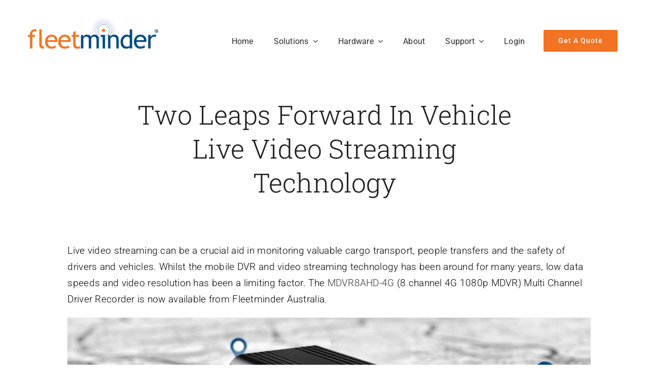

--- FILE ---
content_type: text/html; charset=UTF-8
request_url: https://www.fleetminder.com.au/news/two-leaps-forward-in-vehicle-live-video-streaming-technology/
body_size: 24445
content:
<!DOCTYPE html>
<html class="avada-html-layout-wide avada-html-header-position-top avada-is-100-percent-template" lang="en-AU" prefix="og: http://ogp.me/ns# fb: http://ogp.me/ns/fb#">
<head>
	<meta http-equiv="X-UA-Compatible" content="IE=edge" />
	<meta http-equiv="Content-Type" content="text/html; charset=utf-8"/>
	<meta name="viewport" content="width=device-width, initial-scale=1" />
	<meta name='robots' content='index, follow, max-image-preview:large, max-snippet:-1, max-video-preview:-1' />
	<style>img:is([sizes="auto" i], [sizes^="auto," i]) { contain-intrinsic-size: 3000px 1500px }</style>
	
            <script data-no-defer="1" data-ezscrex="false" data-cfasync="false" data-pagespeed-no-defer data-cookieconsent="ignore">
                var ctPublicFunctions = {"_ajax_nonce":"bb6e3da61f","_rest_nonce":"e83ab788d5","_ajax_url":"\/wp-admin\/admin-ajax.php","_rest_url":"https:\/\/www.fleetminder.com.au\/wp-json\/","data__cookies_type":"none","data__ajax_type":"rest","data__bot_detector_enabled":"1","data__frontend_data_log_enabled":1,"cookiePrefix":"","wprocket_detected":false,"host_url":"www.fleetminder.com.au","text__ee_click_to_select":"Click to select the whole data","text__ee_original_email":"The complete one is","text__ee_got_it":"Got it","text__ee_blocked":"Blocked","text__ee_cannot_connect":"Cannot connect","text__ee_cannot_decode":"Can not decode email. Unknown reason","text__ee_email_decoder":"CleanTalk email decoder","text__ee_wait_for_decoding":"The magic is on the way!","text__ee_decoding_process":"Please wait a few seconds while we decode the contact data."}
            </script>
        
            <script data-no-defer="1" data-ezscrex="false" data-cfasync="false" data-pagespeed-no-defer data-cookieconsent="ignore">
                var ctPublic = {"_ajax_nonce":"bb6e3da61f","settings__forms__check_internal":"0","settings__forms__check_external":"0","settings__forms__force_protection":0,"settings__forms__search_test":"1","settings__forms__wc_add_to_cart":"0","settings__data__bot_detector_enabled":"1","settings__sfw__anti_crawler":0,"blog_home":"https:\/\/www.fleetminder.com.au\/","pixel__setting":"3","pixel__enabled":true,"pixel__url":null,"data__email_check_before_post":"1","data__email_check_exist_post":0,"data__cookies_type":"none","data__key_is_ok":true,"data__visible_fields_required":true,"wl_brandname":"Anti-Spam by CleanTalk","wl_brandname_short":"CleanTalk","ct_checkjs_key":"5bb57cd79c5f4cf7b68a90b3c0430b7a0191cb89719f26bb3c43df59abd5016f","emailEncoderPassKey":"f454ca45901d46069253effcf088b80b","bot_detector_forms_excluded":"W10=","advancedCacheExists":true,"varnishCacheExists":false,"wc_ajax_add_to_cart":false}
            </script>
        
	<!-- This site is optimized with the Yoast SEO Premium plugin v24.8 (Yoast SEO v24.8.1) - https://yoast.com/wordpress/plugins/seo/ -->
	<title>Two Leaps Forward In Vehicle Live Video Streaming Technology - Fleetminder GPS Tracking</title>
	<meta name="description" content="Live video streaming DVR from FleetMinder 4G 1080P MDVR to monitor cargo, people, &amp; vehicle drivers safely. 4G data speeds allow superior tracking &amp; streaming video resolution." />
	<link rel="canonical" href="https://www.fleetminder.com.au/news/two-leaps-forward-in-vehicle-live-video-streaming-technology/" />
	<meta property="og:locale" content="en_US" />
	<meta property="og:type" content="article" />
	<meta property="og:title" content="Two Leaps Forward In Vehicle Live Video Streaming Technology" />
	<meta property="og:description" content="Live video streaming DVR from FleetMinder 4G 1080P MDVR to monitor cargo, people, &amp; vehicle drivers safely. 4G data speeds allow superior tracking &amp; streaming video resolution." />
	<meta property="og:url" content="https://www.fleetminder.com.au/news/two-leaps-forward-in-vehicle-live-video-streaming-technology/" />
	<meta property="og:site_name" content="Fleetminder GPS Tracking" />
	<meta property="article:publisher" content="https://www.facebook.com/FleetminderGPSAustralia/" />
	<meta property="article:published_time" content="2023-12-05T01:43:48+00:00" />
	<meta property="article:modified_time" content="2023-12-12T01:53:24+00:00" />
	<meta property="og:image" content="https://www.fleetminder.com.au/wp-content/uploads/mdvr8ahd-4g-main.jpg" />
	<meta property="og:image:width" content="1170" />
	<meta property="og:image:height" content="360" />
	<meta property="og:image:type" content="image/jpeg" />
	<meta name="author" content="gpstrackingadmin" />
	<meta name="twitter:card" content="summary_large_image" />
	<script type="application/ld+json" class="yoast-schema-graph">{"@context":"https://schema.org","@graph":[{"@type":["Article","BlogPosting"],"@id":"https://www.fleetminder.com.au/news/two-leaps-forward-in-vehicle-live-video-streaming-technology/#article","isPartOf":{"@id":"https://www.fleetminder.com.au/news/two-leaps-forward-in-vehicle-live-video-streaming-technology/"},"author":{"name":"gpstrackingadmin","@id":"https://www.fleetminder.com.au/#/schema/person/f10a15d96634fd35f11f0755b2cde331"},"headline":"Two Leaps Forward In Vehicle Live Video Streaming Technology","datePublished":"2023-12-05T01:43:48+00:00","dateModified":"2023-12-12T01:53:24+00:00","mainEntityOfPage":{"@id":"https://www.fleetminder.com.au/news/two-leaps-forward-in-vehicle-live-video-streaming-technology/"},"wordCount":529,"publisher":{"@id":"https://www.fleetminder.com.au/#organization"},"image":{"@id":"https://www.fleetminder.com.au/news/two-leaps-forward-in-vehicle-live-video-streaming-technology/#primaryimage"},"thumbnailUrl":"https://www.fleetminder.com.au/wp-content/uploads/mdvr8ahd-4g-main.jpg","keywords":["Fleet GPS Tracking","GPS Tracking","GPS Tracking Australia","Truck GPS Tracking"],"articleSection":["News"],"inLanguage":"en-AU"},{"@type":"WebPage","@id":"https://www.fleetminder.com.au/news/two-leaps-forward-in-vehicle-live-video-streaming-technology/","url":"https://www.fleetminder.com.au/news/two-leaps-forward-in-vehicle-live-video-streaming-technology/","name":"Two Leaps Forward In Vehicle Live Video Streaming Technology - Fleetminder GPS Tracking","isPartOf":{"@id":"https://www.fleetminder.com.au/#website"},"primaryImageOfPage":{"@id":"https://www.fleetminder.com.au/news/two-leaps-forward-in-vehicle-live-video-streaming-technology/#primaryimage"},"image":{"@id":"https://www.fleetminder.com.au/news/two-leaps-forward-in-vehicle-live-video-streaming-technology/#primaryimage"},"thumbnailUrl":"https://www.fleetminder.com.au/wp-content/uploads/mdvr8ahd-4g-main.jpg","datePublished":"2023-12-05T01:43:48+00:00","dateModified":"2023-12-12T01:53:24+00:00","description":"Live video streaming DVR from FleetMinder 4G 1080P MDVR to monitor cargo, people, & vehicle drivers safely. 4G data speeds allow superior tracking & streaming video resolution.","breadcrumb":{"@id":"https://www.fleetminder.com.au/news/two-leaps-forward-in-vehicle-live-video-streaming-technology/#breadcrumb"},"inLanguage":"en-AU","potentialAction":[{"@type":"ReadAction","target":["https://www.fleetminder.com.au/news/two-leaps-forward-in-vehicle-live-video-streaming-technology/"]}]},{"@type":"ImageObject","inLanguage":"en-AU","@id":"https://www.fleetminder.com.au/news/two-leaps-forward-in-vehicle-live-video-streaming-technology/#primaryimage","url":"https://www.fleetminder.com.au/wp-content/uploads/mdvr8ahd-4g-main.jpg","contentUrl":"https://www.fleetminder.com.au/wp-content/uploads/mdvr8ahd-4g-main.jpg","width":1170,"height":360,"caption":"4 and 8 channel drive recorder with GPS Tracking"},{"@type":"BreadcrumbList","@id":"https://www.fleetminder.com.au/news/two-leaps-forward-in-vehicle-live-video-streaming-technology/#breadcrumb","itemListElement":[{"@type":"ListItem","position":1,"name":"Home","item":"https://www.fleetminder.com.au/"},{"@type":"ListItem","position":2,"name":"Two Leaps Forward In Vehicle Live Video Streaming Technology"}]},{"@type":"WebSite","@id":"https://www.fleetminder.com.au/#website","url":"https://www.fleetminder.com.au/","name":"Fleetminder GPS Tracking","description":"GPS Tracking Devices Australia","publisher":{"@id":"https://www.fleetminder.com.au/#organization"},"alternateName":"Fleetminder","potentialAction":[{"@type":"SearchAction","target":{"@type":"EntryPoint","urlTemplate":"https://www.fleetminder.com.au/?s={search_term_string}"},"query-input":{"@type":"PropertyValueSpecification","valueRequired":true,"valueName":"search_term_string"}}],"inLanguage":"en-AU"},{"@type":"Organization","@id":"https://www.fleetminder.com.au/#organization","name":"Fleetminder","url":"https://www.fleetminder.com.au/","logo":{"@type":"ImageObject","inLanguage":"en-AU","@id":"https://www.fleetminder.com.au/#/schema/logo/image/","url":"https://www.fleetminder.com.au/wp-content/uploads/2022/09/Fleetminder_logo.png","contentUrl":"https://www.fleetminder.com.au/wp-content/uploads/2022/09/Fleetminder_logo.png","width":350,"height":80,"caption":"Fleetminder"},"image":{"@id":"https://www.fleetminder.com.au/#/schema/logo/image/"},"sameAs":["https://www.facebook.com/FleetminderGPSAustralia/"],"description":"Fleetminder is a division of Neltronics – a leader in the automotive electronics industry. Australian owned and operated since 1989. Fleetminder manufacture and supply GPS tracking systems to customers worldwide, currently tracking over 9,000 vehicles internationally. Fleetminder is truly a global leader in the GPS tracking industry. Fleetminder lead the market in cloud-based mapping and reporting software to ensure clients have 24/7 worldwide access to their important data on all computing platforms and smart devices. Fleetminder’s servers, located in Australia, maintain the highest level of security with 256 bit encryption and can handle a very high load to accommodate thousands of vehicles.","telephone":"+61 8 9383 7833","foundingDate":"1989-01-01"},{"@type":"Person","@id":"https://www.fleetminder.com.au/#/schema/person/f10a15d96634fd35f11f0755b2cde331","name":"gpstrackingadmin","image":{"@type":"ImageObject","inLanguage":"en-AU","@id":"https://www.fleetminder.com.au/#/schema/person/image/","url":"https://secure.gravatar.com/avatar/ed5160be0cbaa6437bd5d2f657e6374e?s=96&d=mm&r=g","contentUrl":"https://secure.gravatar.com/avatar/ed5160be0cbaa6437bd5d2f657e6374e?s=96&d=mm&r=g","caption":"gpstrackingadmin"},"sameAs":["https://www.fleetminder.com.au"]}]}</script>
	<!-- / Yoast SEO Premium plugin. -->


<link rel='dns-prefetch' href='//fd.cleantalk.org' />
<link rel='dns-prefetch' href='//www.googletagmanager.com' />
<link rel="alternate" type="application/rss+xml" title="Fleetminder GPS Tracking &raquo; Feed" href="https://www.fleetminder.com.au/feed/" />
					<link rel="shortcut icon" href="https://www.fleetminder.com.au/wp-content/uploads/favicon.png" type="image/x-icon" />
		
					<!-- Apple Touch Icon -->
			<link rel="apple-touch-icon" sizes="180x180" href="https://www.fleetminder.com.au/wp-content/uploads/fleetminder-fleet-gps-vehicle-tracking-mobile-phone-app.png">
		
					<!-- Android Icon -->
			<link rel="icon" sizes="192x192" href="https://www.fleetminder.com.au/wp-content/uploads/fleetminder-fleet-gps-vehicle-tracking-mobile-phone-app.png">
		
				
		<meta property="og:title" content="Two Leaps Forward In Vehicle Live Video Streaming Technology"/>
		<meta property="og:type" content="article"/>
		<meta property="og:url" content="https://www.fleetminder.com.au/news/two-leaps-forward-in-vehicle-live-video-streaming-technology/"/>
		<meta property="og:site_name" content="Fleetminder GPS Tracking"/>
		<meta property="og:description" content="Live video streaming can be a crucial aid in monitoring valuable cargo transport, people transfers and the safety of drivers and vehicles. Whilst the mobile DVR and video streaming technology has been around for many years, low data speeds and video resolution has been a limiting factor. The MDVR8AHD-4G (8 channel 4G 1080p MDVR)"/>

									<meta property="og:image" content="https://www.fleetminder.com.au/wp-content/uploads/mdvr8ahd-4g-main.jpg"/>
							<link rel='stylesheet' id='wpo_min-header-0-css' href='https://www.fleetminder.com.au/wp-content/cache/wpo-minify/1769094433/assets/wpo-minify-header-d845487c.min.css' type='text/css' media='all' />
<link rel='stylesheet' id='wpo_min-header-1-css' href='https://www.fleetminder.com.au/wp-content/cache/wpo-minify/1769094433/assets/wpo-minify-header-59ed11a4.min.css' type='text/css' media='only screen and (max-width: 1024px)' />
<link rel='stylesheet' id='wpo_min-header-2-css' href='https://www.fleetminder.com.au/wp-content/cache/wpo-minify/1769094433/assets/wpo-minify-header-5c7811b3.min.css' type='text/css' media='only screen and (max-width: 640px)' />
<link rel='stylesheet' id='wpo_min-header-3-css' href='https://www.fleetminder.com.au/wp-content/cache/wpo-minify/1769094433/assets/wpo-minify-header-de910f7a.min.css' type='text/css' media='only screen and (max-width: 1024px)' />
<link rel='stylesheet' id='wpo_min-header-4-css' href='https://www.fleetminder.com.au/wp-content/cache/wpo-minify/1769094433/assets/wpo-minify-header-e11c0f89.min.css' type='text/css' media='only screen and (max-width: 640px)' />
<link rel='stylesheet' id='wpo_min-header-5-css' href='https://www.fleetminder.com.au/wp-content/cache/wpo-minify/1769094433/assets/wpo-minify-header-f28c0fd4.min.css' type='text/css' media='only screen and (max-width: 1024px)' />
<link rel='stylesheet' id='wpo_min-header-6-css' href='https://www.fleetminder.com.au/wp-content/cache/wpo-minify/1769094433/assets/wpo-minify-header-f5170fe3.min.css' type='text/css' media='only screen and (max-width: 640px)' />
<link rel='stylesheet' id='wpo_min-header-7-css' href='https://www.fleetminder.com.au/wp-content/cache/wpo-minify/1769094433/assets/wpo-minify-header-22d714c4.min.css' type='text/css' media='only screen and (max-width: 1024px)' />
<link rel='stylesheet' id='wpo_min-header-8-css' href='https://www.fleetminder.com.au/wp-content/cache/wpo-minify/1769094433/assets/wpo-minify-header-256214d3.min.css' type='text/css' media='only screen and (max-width: 640px)' />
<link rel='stylesheet' id='wpo_min-header-9-css' href='https://www.fleetminder.com.au/wp-content/cache/wpo-minify/1769094433/assets/wpo-minify-header-ca561365.min.css' type='text/css' media='only screen and (max-width: 1024px)' />
<link rel='stylesheet' id='wpo_min-header-10-css' href='https://www.fleetminder.com.au/wp-content/cache/wpo-minify/1769094433/assets/wpo-minify-header-cce11374.min.css' type='text/css' media='only screen and (max-width: 640px)' />
<link rel='stylesheet' id='wpo_min-header-11-css' href='https://www.fleetminder.com.au/wp-content/cache/wpo-minify/1769094433/assets/wpo-minify-header-9794129a.min.css' type='text/css' media='only screen and (max-width: 1024px)' />
<link rel='stylesheet' id='wpo_min-header-12-css' href='https://www.fleetminder.com.au/wp-content/cache/wpo-minify/1769094433/assets/wpo-minify-header-9a1f12a9.min.css' type='text/css' media='only screen and (max-width: 640px)' />
<link rel='stylesheet' id='wpo_min-header-13-css' href='https://www.fleetminder.com.au/wp-content/cache/wpo-minify/1769094433/assets/wpo-minify-header-324c10ee.min.css' type='text/css' media='only screen and (min-width: 640px)' />
<link rel='stylesheet' id='wpo_min-header-14-css' href='https://www.fleetminder.com.au/wp-content/cache/wpo-minify/1769094433/assets/wpo-minify-header-329a10f0.min.css' type='text/css' media='only screen and (max-width: 640px)' />
<link rel='stylesheet' id='wpo_min-header-15-css' href='https://www.fleetminder.com.au/wp-content/cache/wpo-minify/1769094433/assets/wpo-minify-header-decf0f7b.min.css' type='text/css' media='only screen and (max-width: 1024px)' />
<link rel='stylesheet' id='wpo_min-header-16-css' href='https://www.fleetminder.com.au/wp-content/cache/wpo-minify/1769094433/assets/wpo-minify-header-e15a0f8a.min.css' type='text/css' media='only screen and (max-width: 640px)' />
<link rel='stylesheet' id='wpo_min-header-17-css' href='https://www.fleetminder.com.au/wp-content/cache/wpo-minify/1769094433/assets/wpo-minify-header-cdf80f30.min.css' type='text/css' media='only screen and (max-width: 1024px)' />
<link rel='stylesheet' id='wpo_min-header-18-css' href='https://www.fleetminder.com.au/wp-content/cache/wpo-minify/1769094433/assets/wpo-minify-header-d0830f3f.min.css' type='text/css' media='only screen and (max-width: 640px)' />
<link rel='stylesheet' id='wpo_min-header-19-css' href='https://www.fleetminder.com.au/wp-content/cache/wpo-minify/1769094433/assets/wpo-minify-header-126f106b.min.css' type='text/css' media='only screen and (max-width: 1024px)' />
<link rel='stylesheet' id='wpo_min-header-20-css' href='https://www.fleetminder.com.au/wp-content/cache/wpo-minify/1769094433/assets/wpo-minify-header-14fa107a.min.css' type='text/css' media='only screen and (max-width: 640px)' />
<link rel='stylesheet' id='wpo_min-header-21-css' href='https://www.fleetminder.com.au/wp-content/cache/wpo-minify/1769094433/assets/wpo-minify-header-66f111d1.min.css' type='text/css' media='only screen and (max-width: 1024px)' />
<link rel='stylesheet' id='wpo_min-header-22-css' href='https://www.fleetminder.com.au/wp-content/cache/wpo-minify/1769094433/assets/wpo-minify-header-697c11e0.min.css' type='text/css' media='only screen and (max-width: 640px)' />
<link rel='stylesheet' id='wpo_min-header-23-css' href='https://www.fleetminder.com.au/wp-content/cache/wpo-minify/1769094433/assets/wpo-minify-header-de190f77.min.css' type='text/css' media='only screen and (max-width: 1024px)' />
<link rel='stylesheet' id='wpo_min-header-24-css' href='https://www.fleetminder.com.au/wp-content/cache/wpo-minify/1769094433/assets/wpo-minify-header-e0a40f86.min.css' type='text/css' media='only screen and (max-width: 640px)' />
<link rel='stylesheet' id='wpo_min-header-25-css' href='https://www.fleetminder.com.au/wp-content/cache/wpo-minify/1769094433/assets/wpo-minify-header-b49c0eb5.min.css' type='text/css' media='only screen and (max-width: 1024px)' />
<link rel='stylesheet' id='wpo_min-header-26-css' href='https://www.fleetminder.com.au/wp-content/cache/wpo-minify/1769094433/assets/wpo-minify-header-b7270ec4.min.css' type='text/css' media='only screen and (max-width: 640px)' />
<link rel='stylesheet' id='wpo_min-header-27-css' href='https://www.fleetminder.com.au/wp-content/cache/wpo-minify/1769094433/assets/wpo-minify-header-89b4126c.min.css' type='text/css' media='only screen and (max-width: 1024px)' />
<link rel='stylesheet' id='wpo_min-header-28-css' href='https://www.fleetminder.com.au/wp-content/cache/wpo-minify/1769094433/assets/wpo-minify-header-8c3f127b.min.css' type='text/css' media='only screen and (max-width: 640px)' />
<link rel='stylesheet' id='wpo_min-header-29-css' href='https://www.fleetminder.com.au/wp-content/cache/wpo-minify/1769094433/assets/wpo-minify-header-bee90ed5.min.css' type='text/css' media='only screen and (max-width: 644px)' />
<link rel='stylesheet' id='wpo_min-header-30-css' href='https://www.fleetminder.com.au/wp-content/cache/wpo-minify/1769094433/assets/wpo-minify-header-bf150ed6.min.css' type='text/css' media='only screen and (max-width: 735px)' />
<link rel='stylesheet' id='wpo_min-header-31-css' href='https://www.fleetminder.com.au/wp-content/cache/wpo-minify/1769094433/assets/wpo-minify-header-41e1110a.min.css' type='text/css' media='only screen and (min-width: 735px) and (max-width: 826px)' />
<link rel='stylesheet' id='wpo_min-header-32-css' href='https://www.fleetminder.com.au/wp-content/cache/wpo-minify/1769094433/assets/wpo-minify-header-4240110c.min.css' type='text/css' media='only screen and (min-width: 826px) and (max-width: 917px)' />
<link rel='stylesheet' id='wpo_min-header-33-css' href='https://www.fleetminder.com.au/wp-content/cache/wpo-minify/1769094433/assets/wpo-minify-header-429f110e.min.css' type='text/css' media='only screen and (min-width: 917px) and (max-width: 1008px)' />
<link rel='stylesheet' id='wpo_min-header-34-css' href='https://www.fleetminder.com.au/wp-content/cache/wpo-minify/1769094433/assets/wpo-minify-header-42fe1110.min.css' type='text/css' media='only screen and (min-width: 1008px) and (max-width: 1099px)' />
<link rel='stylesheet' id='wpo_min-header-35-css' href='https://www.fleetminder.com.au/wp-content/cache/wpo-minify/1769094433/assets/wpo-minify-header-f75a0fec.min.css' type='text/css' media='only screen and (min-width: 921px)' />
<link rel='stylesheet' id='wpo_min-header-36-css' href='https://www.fleetminder.com.au/wp-content/cache/wpo-minify/1769094433/assets/wpo-minify-header-7d921840.min.css' type='text/css' media='only screen and (max-width: 920px)' />
<link rel='stylesheet' id='wpo_min-header-37-css' href='https://www.fleetminder.com.au/wp-content/cache/wpo-minify/1769094433/assets/wpo-minify-header-85da11e8.min.css' type='text/css' media='only screen and (min-device-width: 768px) and (max-device-width: 1024px) and (orientation: portrait)' />
<link rel='stylesheet' id='wpo_min-header-38-css' href='https://www.fleetminder.com.au/wp-content/cache/wpo-minify/1769094433/assets/wpo-minify-header-852e11e4.min.css' type='text/css' media='only screen and (min-device-width: 768px) and (max-device-width: 1024px) and (orientation: landscape)' />
<link rel='stylesheet' id='wpo_min-header-39-css' href='https://www.fleetminder.com.au/wp-content/cache/wpo-minify/1769094433/assets/wpo-minify-header-8de61868.min.css' type='text/css' media='only screen and (max-width: 800px)' />
<link rel='stylesheet' id='wpo_min-header-40-css' href='https://www.fleetminder.com.au/wp-content/cache/wpo-minify/1769094433/assets/wpo-minify-header-ff900fe3.min.css' type='text/css' media='only screen and (max-width: 640px)' />
<link rel='stylesheet' id='wpo_min-header-41-css' href='https://www.fleetminder.com.au/wp-content/cache/wpo-minify/1769094433/assets/wpo-minify-header-215f1084.min.css' type='text/css' media='only screen and (max-width: 902px)' />
<link rel='stylesheet' id='wpo_min-header-42-css' href='https://www.fleetminder.com.au/wp-content/cache/wpo-minify/1769094433/assets/wpo-minify-header-20b51080.min.css' type='text/css' media='only screen and (max-width: 888px)' />
<link rel='stylesheet' id='wpo_min-header-43-css' href='https://www.fleetminder.com.au/wp-content/cache/wpo-minify/1769094433/assets/wpo-minify-header-19d4107c.min.css' type='text/css' media='only screen and (min-width: 800px)' />
<link rel='stylesheet' id='wpo_min-header-44-css' href='https://www.fleetminder.com.au/wp-content/cache/wpo-minify/1769094433/assets/wpo-minify-header-c3f80edb.min.css' type='text/css' media='only screen and (max-device-width: 640px)' />
<link rel='stylesheet' id='wpo_min-header-45-css' href='https://www.fleetminder.com.au/wp-content/cache/wpo-minify/1769094433/assets/wpo-minify-header-f6410fe6.min.css' type='text/css' media='only screen and (max-width: 1099px)' />
<link rel='stylesheet' id='wpo_min-header-46-css' href='https://www.fleetminder.com.au/wp-content/cache/wpo-minify/1769094433/assets/wpo-minify-header-de890f76.min.css' type='text/css' media='only screen and (max-width: 800px)' />
<link rel='stylesheet' id='wpo_min-header-47-css' href='https://www.fleetminder.com.au/wp-content/cache/wpo-minify/1769094433/assets/wpo-minify-header-76bd11fe.min.css' type='text/css' media='only screen and (max-device-width: 640px)' />
<link rel='stylesheet' id='wpo_min-header-48-css' href='https://www.fleetminder.com.au/wp-content/cache/wpo-minify/1769094433/assets/wpo-minify-header-30041a4b.min.css' type='text/css' media='only screen and (max-width: 800px)' />
<link rel='stylesheet' id='wpo_min-header-49-css' href='https://www.fleetminder.com.au/wp-content/cache/wpo-minify/1769094433/assets/wpo-minify-header-375e10b8.min.css' type='text/css' media='only screen and (min-device-width: 768px) and (max-device-width: 1024px) and (orientation: portrait)' />
<link rel='stylesheet' id='wpo_min-header-50-css' href='https://www.fleetminder.com.au/wp-content/cache/wpo-minify/1769094433/assets/wpo-minify-header-82c30dab.min.css' type='text/css' media='only screen and (max-device-width: 640px)' />
<link rel='stylesheet' id='wpo_min-header-51-css' href='https://www.fleetminder.com.au/wp-content/cache/wpo-minify/1769094433/assets/wpo-minify-header-7ee90da5.min.css' type='text/css' media='only screen and (max-width: 644px)' />
<link rel='stylesheet' id='wpo_min-header-52-css' href='https://www.fleetminder.com.au/wp-content/cache/wpo-minify/1769094433/assets/wpo-minify-header-7f150da6.min.css' type='text/css' media='only screen and (max-width: 735px)' />
<link rel='stylesheet' id='wpo_min-header-53-css' href='https://www.fleetminder.com.au/wp-content/cache/wpo-minify/1769094433/assets/wpo-minify-header-f95f0fda.min.css' type='text/css' media='only screen and (min-width: 735px) and (max-width: 826px)' />
<link rel='stylesheet' id='wpo_min-header-54-css' href='https://www.fleetminder.com.au/wp-content/cache/wpo-minify/1769094433/assets/wpo-minify-header-f9be0fdc.min.css' type='text/css' media='only screen and (min-width: 826px) and (max-width: 917px)' />
<link rel='stylesheet' id='wpo_min-header-55-css' href='https://www.fleetminder.com.au/wp-content/cache/wpo-minify/1769094433/assets/wpo-minify-header-fa1d0fde.min.css' type='text/css' media='only screen and (min-width: 917px) and (max-width: 1008px)' />
<link rel='stylesheet' id='wpo_min-header-56-css' href='https://www.fleetminder.com.au/wp-content/cache/wpo-minify/1769094433/assets/wpo-minify-header-fa7c0fe0.min.css' type='text/css' media='only screen and (min-width: 1008px) and (max-width: 1099px)' />
<link rel='stylesheet' id='wpo_min-header-57-css' href='https://www.fleetminder.com.au/wp-content/cache/wpo-minify/1769094433/assets/wpo-minify-header-60c511b5.min.css' type='text/css' media='only screen and (max-width: 1024px)' />
<link rel='stylesheet' id='wpo_min-header-58-css' href='https://www.fleetminder.com.au/wp-content/cache/wpo-minify/1769094433/assets/wpo-minify-header-635011c4.min.css' type='text/css' media='only screen and (max-width: 640px)' />
<script type="text/javascript" id="wpo_min-header-0-js-extra">
/* <![CDATA[ */
var LS_Meta = {"v":"7.14.1","fixGSAP":"1"};
var pbLocalizeObj = {"ajax":"https:\/\/www.fleetminder.com.au\/wp-admin\/admin-ajax.php","seconds":"seconds","thisWillClose":"This will close in","icons":{"close_icon":"<svg class=\"ays_pb_material_close_icon\" xmlns=\"https:\/\/www.w3.org\/2000\/svg\" height=\"36px\" viewBox=\"0 0 24 24\" width=\"36px\" fill=\"#000000\" alt=\"Pop-up Close\"><path d=\"M0 0h24v24H0z\" fill=\"none\"\/><path d=\"M19 6.41L17.59 5 12 10.59 6.41 5 5 6.41 10.59 12 5 17.59 6.41 19 12 13.41 17.59 19 19 17.59 13.41 12z\"\/><\/svg>","close_circle_icon":"<svg class=\"ays_pb_material_close_circle_icon\" xmlns=\"https:\/\/www.w3.org\/2000\/svg\" height=\"24\" viewBox=\"0 0 24 24\" width=\"36\" alt=\"Pop-up Close\"><path d=\"M0 0h24v24H0z\" fill=\"none\"\/><path d=\"M12 2C6.47 2 2 6.47 2 12s4.47 10 10 10 10-4.47 10-10S17.53 2 12 2zm5 13.59L15.59 17 12 13.41 8.41 17 7 15.59 10.59 12 7 8.41 8.41 7 12 10.59 15.59 7 17 8.41 13.41 12 17 15.59z\"\/><\/svg>","volume_up_icon":"<svg class=\"ays_pb_fa_volume\" xmlns=\"https:\/\/www.w3.org\/2000\/svg\" height=\"24\" viewBox=\"0 0 24 24\" width=\"36\"><path d=\"M0 0h24v24H0z\" fill=\"none\"\/><path d=\"M3 9v6h4l5 5V4L7 9H3zm13.5 3c0-1.77-1.02-3.29-2.5-4.03v8.05c1.48-.73 2.5-2.25 2.5-4.02zM14 3.23v2.06c2.89.86 5 3.54 5 6.71s-2.11 5.85-5 6.71v2.06c4.01-.91 7-4.49 7-8.77s-2.99-7.86-7-8.77z\"\/><\/svg>","volume_mute_icon":"<svg xmlns=\"https:\/\/www.w3.org\/2000\/svg\" height=\"24\" viewBox=\"0 0 24 24\" width=\"24\"><path d=\"M0 0h24v24H0z\" fill=\"none\"\/><path d=\"M7 9v6h4l5 5V4l-5 5H7z\"\/><\/svg>"}};
/* ]]> */
</script>
<script type="text/javascript" src="https://www.fleetminder.com.au/wp-content/cache/wpo-minify/1769094433/assets/wpo-minify-header-686e39d2.min.js" id="wpo_min-header-0-js"></script>
<script type="text/javascript" src="https://fd.cleantalk.org/ct-bot-detector-wrapper.js" id="ct_bot_detector-js" defer="defer" data-wp-strategy="defer"></script>
<script type="text/javascript" src="https://www.fleetminder.com.au/wp-content/cache/wpo-minify/1769094433/assets/wpo-minify-header-9c1b0861.min.js" id="wpo_min-header-2-js" async="async" data-wp-strategy="async"></script>

<!-- Google tag (gtag.js) snippet added by Site Kit -->

<!-- Google Analytics snippet added by Site Kit -->
<script type="text/javascript" src="https://www.googletagmanager.com/gtag/js?id=G-ZKS1QGJW3L" id="google_gtagjs-js" async></script>
<script type="text/javascript" id="google_gtagjs-js-after">
/* <![CDATA[ */
window.dataLayer = window.dataLayer || [];function gtag(){dataLayer.push(arguments);}
gtag("set","linker",{"domains":["www.fleetminder.com.au"]});
gtag("js", new Date());
gtag("set", "developer_id.dZTNiMT", true);
gtag("config", "G-ZKS1QGJW3L");
/* ]]> */
</script>

<!-- End Google tag (gtag.js) snippet added by Site Kit -->
<meta name="generator" content="Powered by LayerSlider 7.14.1 - Build Heros, Sliders, and Popups. Create Animations and Beautiful, Rich Web Content as Easy as Never Before on WordPress." />
<!-- LayerSlider updates and docs at: https://layerslider.com -->
<meta name="generator" content="Site Kit by Google 1.149.1" /><style type="text/css" id="css-fb-visibility">@media screen and (max-width: 640px){.fusion-no-small-visibility{display:none !important;}body .sm-text-align-center{text-align:center !important;}body .sm-text-align-left{text-align:left !important;}body .sm-text-align-right{text-align:right !important;}body .sm-flex-align-center{justify-content:center !important;}body .sm-flex-align-flex-start{justify-content:flex-start !important;}body .sm-flex-align-flex-end{justify-content:flex-end !important;}body .sm-mx-auto{margin-left:auto !important;margin-right:auto !important;}body .sm-ml-auto{margin-left:auto !important;}body .sm-mr-auto{margin-right:auto !important;}body .fusion-absolute-position-small{position:absolute;top:auto;width:100%;}.awb-sticky.awb-sticky-small{ position: sticky; top: var(--awb-sticky-offset,0); }}@media screen and (min-width: 641px) and (max-width: 1024px){.fusion-no-medium-visibility{display:none !important;}body .md-text-align-center{text-align:center !important;}body .md-text-align-left{text-align:left !important;}body .md-text-align-right{text-align:right !important;}body .md-flex-align-center{justify-content:center !important;}body .md-flex-align-flex-start{justify-content:flex-start !important;}body .md-flex-align-flex-end{justify-content:flex-end !important;}body .md-mx-auto{margin-left:auto !important;margin-right:auto !important;}body .md-ml-auto{margin-left:auto !important;}body .md-mr-auto{margin-right:auto !important;}body .fusion-absolute-position-medium{position:absolute;top:auto;width:100%;}.awb-sticky.awb-sticky-medium{ position: sticky; top: var(--awb-sticky-offset,0); }}@media screen and (min-width: 1025px){.fusion-no-large-visibility{display:none !important;}body .lg-text-align-center{text-align:center !important;}body .lg-text-align-left{text-align:left !important;}body .lg-text-align-right{text-align:right !important;}body .lg-flex-align-center{justify-content:center !important;}body .lg-flex-align-flex-start{justify-content:flex-start !important;}body .lg-flex-align-flex-end{justify-content:flex-end !important;}body .lg-mx-auto{margin-left:auto !important;margin-right:auto !important;}body .lg-ml-auto{margin-left:auto !important;}body .lg-mr-auto{margin-right:auto !important;}body .fusion-absolute-position-large{position:absolute;top:auto;width:100%;}.awb-sticky.awb-sticky-large{ position: sticky; top: var(--awb-sticky-offset,0); }}</style>
<!-- Google Tag Manager snippet added by Site Kit -->
<script type="text/javascript">
/* <![CDATA[ */

			( function( w, d, s, l, i ) {
				w[l] = w[l] || [];
				w[l].push( {'gtm.start': new Date().getTime(), event: 'gtm.js'} );
				var f = d.getElementsByTagName( s )[0],
					j = d.createElement( s ), dl = l != 'dataLayer' ? '&l=' + l : '';
				j.async = true;
				j.src = 'https://www.googletagmanager.com/gtm.js?id=' + i + dl;
				f.parentNode.insertBefore( j, f );
			} )( window, document, 'script', 'dataLayer', 'GTM-WBMHTNJS' );
			
/* ]]> */
</script>

<!-- End Google Tag Manager snippet added by Site Kit -->
<link rel="preconnect" href="https://fonts.googleapis.com">
<link rel="preconnect" href="https://fonts.gstatic.com/" crossorigin>
<meta name="generator" content="Powered by Slider Revolution 6.7.29 - responsive, Mobile-Friendly Slider Plugin for WordPress with comfortable drag and drop interface." />
<link rel="icon" href="https://www.fleetminder.com.au/wp-content/uploads/cropped-fleetminder-fleet-gps-vehicle-tracking-mobile-phone-app-32x32.png" sizes="32x32" />
<link rel="icon" href="https://www.fleetminder.com.au/wp-content/uploads/cropped-fleetminder-fleet-gps-vehicle-tracking-mobile-phone-app-192x192.png" sizes="192x192" />
<link rel="apple-touch-icon" href="https://www.fleetminder.com.au/wp-content/uploads/cropped-fleetminder-fleet-gps-vehicle-tracking-mobile-phone-app-180x180.png" />
<meta name="msapplication-TileImage" content="https://www.fleetminder.com.au/wp-content/uploads/cropped-fleetminder-fleet-gps-vehicle-tracking-mobile-phone-app-270x270.png" />
<script>
	window._tpt			??= {};
	window.SR7			??= {};
	_tpt.R				??= {};
	_tpt.R.fonts		??= {};
	_tpt.R.fonts.customFonts??= {};
	SR7.devMode			=  false;
	SR7.F 				??= {};
	SR7.G				??= {};
	SR7.LIB				??= {};
	SR7.E				??= {};
	SR7.E.gAddons		??= {};
	SR7.E.php 			??= {};
	SR7.E.nonce			= 'b54f0904dd';
	SR7.E.ajaxurl		= 'https://www.fleetminder.com.au/wp-admin/admin-ajax.php';
	SR7.E.resturl		= 'https://www.fleetminder.com.au/wp-json/';
	SR7.E.slug_path		= 'revslider/revslider.php';
	SR7.E.slug			= 'revslider';
	SR7.E.plugin_url	= 'https://www.fleetminder.com.au/wp-content/plugins/revslider/';
	SR7.E.wp_plugin_url = 'https://www.fleetminder.com.au/wp-content/plugins/';
	SR7.E.revision		= '6.7.29';
	SR7.E.fontBaseUrl	= '';
	SR7.G.breakPoints 	= [1240,1024,778,480];
	SR7.E.modules 		= ['module','page','slide','layer','draw','animate','srtools','canvas','defaults','carousel','navigation','media','modifiers','migration'];
	SR7.E.libs 			= ['WEBGL'];
	SR7.E.css 			= ['csslp','cssbtns','cssfilters','cssnav','cssmedia'];
	SR7.E.resources		= {};
	SR7.JSON			??= {};
/*! Slider Revolution 7.0 - Page Processor */
!function(){"use strict";window.SR7??={},window._tpt??={},SR7.version="Slider Revolution 6.7.16",_tpt.getWinDim=function(t){_tpt.screenHeightWithUrlBar??=window.innerHeight;let e=SR7.F?.modal?.visible&&SR7.M[SR7.F.module.getIdByAlias(SR7.F.modal.requested)];_tpt.scrollBar=window.innerWidth!==document.documentElement.clientWidth||e&&window.innerWidth!==e.c.module.clientWidth,_tpt.winW=window.innerWidth-(_tpt.scrollBar||"prepare"==t?_tpt.scrollBarW??_tpt.mesureScrollBar():0),_tpt.winH=window.innerHeight,_tpt.winWAll=document.documentElement.clientWidth},_tpt.getResponsiveLevel=function(t,e){SR7.M[e];return _tpt.closestGE(t,_tpt.winWAll)},_tpt.mesureScrollBar=function(){let t=document.createElement("div");return t.className="RSscrollbar-measure",t.style.width="100px",t.style.height="100px",t.style.overflow="scroll",t.style.position="absolute",t.style.top="-9999px",document.body.appendChild(t),_tpt.scrollBarW=t.offsetWidth-t.clientWidth,document.body.removeChild(t),_tpt.scrollBarW},_tpt.loadCSS=async function(t,e,s){return s?_tpt.R.fonts.required[e].status=1:(_tpt.R[e]??={},_tpt.R[e].status=1),new Promise(((n,i)=>{if(_tpt.isStylesheetLoaded(t))s?_tpt.R.fonts.required[e].status=2:_tpt.R[e].status=2,n();else{const o=document.createElement("link");o.rel="stylesheet";let l="text",r="css";o["type"]=l+"/"+r,o.href=t,o.onload=()=>{s?_tpt.R.fonts.required[e].status=2:_tpt.R[e].status=2,n()},o.onerror=()=>{s?_tpt.R.fonts.required[e].status=3:_tpt.R[e].status=3,i(new Error(`Failed to load CSS: ${t}`))},document.head.appendChild(o)}}))},_tpt.addContainer=function(t){const{tag:e="div",id:s,class:n,datas:i,textContent:o,iHTML:l}=t,r=document.createElement(e);if(s&&""!==s&&(r.id=s),n&&""!==n&&(r.className=n),i)for(const[t,e]of Object.entries(i))"style"==t?r.style.cssText=e:r.setAttribute(`data-${t}`,e);return o&&(r.textContent=o),l&&(r.innerHTML=l),r},_tpt.collector=function(){return{fragment:new DocumentFragment,add(t){var e=_tpt.addContainer(t);return this.fragment.appendChild(e),e},append(t){t.appendChild(this.fragment)}}},_tpt.isStylesheetLoaded=function(t){let e=t.split("?")[0];return Array.from(document.querySelectorAll('link[rel="stylesheet"], link[rel="preload"]')).some((t=>t.href.split("?")[0]===e))},_tpt.preloader={requests:new Map,preloaderTemplates:new Map,show:function(t,e){if(!e||!t)return;const{type:s,color:n}=e;if(s<0||"off"==s)return;const i=`preloader_${s}`;let o=this.preloaderTemplates.get(i);o||(o=this.build(s,n),this.preloaderTemplates.set(i,o)),this.requests.has(t)||this.requests.set(t,{count:0});const l=this.requests.get(t);clearTimeout(l.timer),l.count++,1===l.count&&(l.timer=setTimeout((()=>{l.preloaderClone=o.cloneNode(!0),l.anim&&l.anim.kill(),void 0!==_tpt.gsap?l.anim=_tpt.gsap.fromTo(l.preloaderClone,1,{opacity:0},{opacity:1}):l.preloaderClone.classList.add("sr7-fade-in"),t.appendChild(l.preloaderClone)}),150))},hide:function(t){if(!this.requests.has(t))return;const e=this.requests.get(t);e.count--,e.count<0&&(e.count=0),e.anim&&e.anim.kill(),0===e.count&&(clearTimeout(e.timer),e.preloaderClone&&(e.preloaderClone.classList.remove("sr7-fade-in"),e.anim=_tpt.gsap.to(e.preloaderClone,.3,{opacity:0,onComplete:function(){e.preloaderClone.remove()}})))},state:function(t){if(!this.requests.has(t))return!1;return this.requests.get(t).count>0},build:(t,e="#ffffff",s="")=>{if(t<0||"off"===t)return null;const n=parseInt(t);if(t="prlt"+n,isNaN(n))return null;if(_tpt.loadCSS(SR7.E.plugin_url+"public/css/preloaders/t"+n+".css","preloader_"+t),isNaN(n)||n<6){const i=`background-color:${e}`,o=1===n||2==n?i:"",l=3===n||4==n?i:"",r=_tpt.collector();["dot1","dot2","bounce1","bounce2","bounce3"].forEach((t=>r.add({tag:"div",class:t,datas:{style:l}})));const d=_tpt.addContainer({tag:"sr7-prl",class:`${t} ${s}`,datas:{style:o}});return r.append(d),d}{let i={};if(7===n){let t;e.startsWith("#")?(t=e.replace("#",""),t=`rgba(${parseInt(t.substring(0,2),16)}, ${parseInt(t.substring(2,4),16)}, ${parseInt(t.substring(4,6),16)}, `):e.startsWith("rgb")&&(t=e.slice(e.indexOf("(")+1,e.lastIndexOf(")")).split(",").map((t=>t.trim())),t=`rgba(${t[0]}, ${t[1]}, ${t[2]}, `),t&&(i.style=`border-top-color: ${t}0.65); border-bottom-color: ${t}0.15); border-left-color: ${t}0.65); border-right-color: ${t}0.15)`)}else 12===n&&(i.style=`background:${e}`);const o=[10,0,4,2,5,9,0,4,4,2][n-6],l=_tpt.collector(),r=l.add({tag:"div",class:"sr7-prl-inner",datas:i});Array.from({length:o}).forEach((()=>r.appendChild(l.add({tag:"span",datas:{style:`background:${e}`}}))));const d=_tpt.addContainer({tag:"sr7-prl",class:`${t} ${s}`});return l.append(d),d}}},SR7.preLoader={show:(t,e)=>{"off"!==(SR7.M[t]?.settings?.pLoader?.type??"off")&&_tpt.preloader.show(e||SR7.M[t].c.module,SR7.M[t]?.settings?.pLoader??{color:"#fff",type:10})},hide:(t,e)=>{"off"!==(SR7.M[t]?.settings?.pLoader?.type??"off")&&_tpt.preloader.hide(e||SR7.M[t].c.module)},state:(t,e)=>_tpt.preloader.state(e||SR7.M[t].c.module)},_tpt.prepareModuleHeight=function(t){window.SR7.M??={},window.SR7.M[t.id]??={},"ignore"==t.googleFont&&(SR7.E.ignoreGoogleFont=!0);let e=window.SR7.M[t.id];if(null==_tpt.scrollBarW&&_tpt.mesureScrollBar(),e.c??={},e.states??={},e.settings??={},e.settings.size??={},t.fixed&&(e.settings.fixed=!0),e.c.module=document.getElementById(t.id),e.c.adjuster=e.c.module.getElementsByTagName("sr7-adjuster")[0],e.c.content=e.c.module.getElementsByTagName("sr7-content")[0],"carousel"==t.type&&(e.c.carousel=e.c.content.getElementsByTagName("sr7-carousel")[0]),null==e.c.module||null==e.c.module)return;t.plType&&t.plColor&&(e.settings.pLoader={type:t.plType,color:t.plColor}),void 0===t.plType||"off"===t.plType||SR7.preLoader.state(t.id)&&SR7.preLoader.state(t.id,e.c.module)||SR7.preLoader.show(t.id,e.c.module),_tpt.winW||_tpt.getWinDim("prepare"),_tpt.getWinDim();let s=""+e.c.module.dataset?.modal;"modal"==s||"true"==s||"undefined"!==s&&"false"!==s||(e.settings.size.fullWidth=t.size.fullWidth,e.LEV??=_tpt.getResponsiveLevel(window.SR7.G.breakPoints,t.id),t.vpt=_tpt.fillArray(t.vpt,5),e.settings.vPort=t.vpt[e.LEV],void 0!==t.el&&"720"==t.el[4]&&t.gh[4]!==t.el[4]&&"960"==t.el[3]&&t.gh[3]!==t.el[3]&&"768"==t.el[2]&&t.gh[2]!==t.el[2]&&delete t.el,e.settings.size.height=null==t.el||null==t.el[e.LEV]||0==t.el[e.LEV]||"auto"==t.el[e.LEV]?_tpt.fillArray(t.gh,5,-1):_tpt.fillArray(t.el,5,-1),e.settings.size.width=_tpt.fillArray(t.gw,5,-1),e.settings.size.minHeight=_tpt.fillArray(t.mh??[0],5,-1),e.cacheSize={fullWidth:e.settings.size?.fullWidth,fullHeight:e.settings.size?.fullHeight},void 0!==t.off&&(t.off?.t&&(e.settings.size.m??={})&&(e.settings.size.m.t=t.off.t),t.off?.b&&(e.settings.size.m??={})&&(e.settings.size.m.b=t.off.b),t.off?.l&&(e.settings.size.p??={})&&(e.settings.size.p.l=t.off.l),t.off?.r&&(e.settings.size.p??={})&&(e.settings.size.p.r=t.off.r),e.offsetPrepared=!0),_tpt.updatePMHeight(t.id,t,!0))},_tpt.updatePMHeight=(t,e,s)=>{let n=SR7.M[t];var i=n.settings.size.fullWidth?_tpt.winW:n.c.module.parentNode.offsetWidth;i=0===i||isNaN(i)?_tpt.winW:i;let o=n.settings.size.width[n.LEV]||n.settings.size.width[n.LEV++]||n.settings.size.width[n.LEV--]||i,l=n.settings.size.height[n.LEV]||n.settings.size.height[n.LEV++]||n.settings.size.height[n.LEV--]||0,r=n.settings.size.minHeight[n.LEV]||n.settings.size.minHeight[n.LEV++]||n.settings.size.minHeight[n.LEV--]||0;if(l="auto"==l?0:l,l=parseInt(l),"carousel"!==e.type&&(i-=parseInt(e.onw??0)||0),n.MP=!n.settings.size.fullWidth&&i<o||_tpt.winW<o?Math.min(1,i/o):1,e.size.fullScreen||e.size.fullHeight){let t=parseInt(e.fho)||0,s=(""+e.fho).indexOf("%")>-1;e.newh=_tpt.winH-(s?_tpt.winH*t/100:t)}else e.newh=n.MP*Math.max(l,r);if(e.newh+=(parseInt(e.onh??0)||0)+(parseInt(e.carousel?.pt)||0)+(parseInt(e.carousel?.pb)||0),void 0!==e.slideduration&&(e.newh=Math.max(e.newh,parseInt(e.slideduration)/3)),e.shdw&&_tpt.buildShadow(e.id,e),n.c.adjuster.style.height=e.newh+"px",n.c.module.style.height=e.newh+"px",n.c.content.style.height=e.newh+"px",n.states.heightPrepared=!0,n.dims??={},n.dims.moduleRect=n.c.module.getBoundingClientRect(),n.c.content.style.left="-"+n.dims.moduleRect.left+"px",!n.settings.size.fullWidth)return s&&requestAnimationFrame((()=>{i!==n.c.module.parentNode.offsetWidth&&_tpt.updatePMHeight(e.id,e)})),void _tpt.bgStyle(e.id,e,window.innerWidth==_tpt.winW,!0);_tpt.bgStyle(e.id,e,window.innerWidth==_tpt.winW,!0),requestAnimationFrame((function(){s&&requestAnimationFrame((()=>{i!==n.c.module.parentNode.offsetWidth&&_tpt.updatePMHeight(e.id,e)}))})),n.earlyResizerFunction||(n.earlyResizerFunction=function(){requestAnimationFrame((function(){_tpt.getWinDim(),_tpt.moduleDefaults(e.id,e),_tpt.updateSlideBg(t,!0)}))},window.addEventListener("resize",n.earlyResizerFunction))},_tpt.buildShadow=function(t,e){let s=SR7.M[t];null==s.c.shadow&&(s.c.shadow=document.createElement("sr7-module-shadow"),s.c.shadow.classList.add("sr7-shdw-"+e.shdw),s.c.content.appendChild(s.c.shadow))},_tpt.bgStyle=async(t,e,s,n,i)=>{const o=SR7.M[t];if((e=e??o.settings).fixed&&!o.c.module.classList.contains("sr7-top-fixed")&&(o.c.module.classList.add("sr7-top-fixed"),o.c.module.style.position="fixed",o.c.module.style.width="100%",o.c.module.style.top="0px",o.c.module.style.left="0px",o.c.module.style.pointerEvents="none",o.c.module.style.zIndex=5e3,o.c.content.style.pointerEvents="none"),null==o.c.bgcanvas){let t=document.createElement("sr7-module-bg"),l=!1;if("string"==typeof e?.bg?.color&&e?.bg?.color.includes("{"))if(_tpt.gradient&&_tpt.gsap)e.bg.color=_tpt.gradient.convert(e.bg.color);else try{let t=JSON.parse(e.bg.color);(t?.orig||t?.string)&&(e.bg.color=JSON.parse(e.bg.color))}catch(t){return}let r="string"==typeof e?.bg?.color?e?.bg?.color||"transparent":e?.bg?.color?.string??e?.bg?.color?.orig??e?.bg?.color?.color??"transparent";if(t.style["background"+(String(r).includes("grad")?"":"Color")]=r,("transparent"!==r||i)&&(l=!0),o.offsetPrepared&&(t.style.visibility="hidden"),e?.bg?.image?.src&&(t.style.backgroundImage=`url(${e?.bg?.image.src})`,t.style.backgroundSize=""==(e.bg.image?.size??"")?"cover":e.bg.image.size,t.style.backgroundPosition=e.bg.image.position,t.style.backgroundRepeat=""==e.bg.image.repeat||null==e.bg.image.repeat?"no-repeat":e.bg.image.repeat,l=!0),!l)return;o.c.bgcanvas=t,e.size.fullWidth?t.style.width=_tpt.winW-(s&&_tpt.winH<document.body.offsetHeight?_tpt.scrollBarW:0)+"px":n&&(t.style.width=o.c.module.offsetWidth+"px"),e.sbt?.use?o.c.content.appendChild(o.c.bgcanvas):o.c.module.appendChild(o.c.bgcanvas)}o.c.bgcanvas.style.height=void 0!==e.newh?e.newh+"px":("carousel"==e.type?o.dims.module.h:o.dims.content.h)+"px",o.c.bgcanvas.style.left=!s&&e.sbt?.use||o.c.bgcanvas.closest("SR7-CONTENT")?"0px":"-"+(o?.dims?.moduleRect?.left??0)+"px"},_tpt.updateSlideBg=function(t,e){const s=SR7.M[t];let n=s.settings;s?.c?.bgcanvas&&(n.size.fullWidth?s.c.bgcanvas.style.width=_tpt.winW-(e&&_tpt.winH<document.body.offsetHeight?_tpt.scrollBarW:0)+"px":preparing&&(s.c.bgcanvas.style.width=s.c.module.offsetWidth+"px"))},_tpt.moduleDefaults=(t,e)=>{let s=SR7.M[t];null!=s&&null!=s.c&&null!=s.c.module&&(s.dims??={},s.dims.moduleRect=s.c.module.getBoundingClientRect(),s.c.content.style.left="-"+s.dims.moduleRect.left+"px",s.c.content.style.width=_tpt.winW-_tpt.scrollBarW+"px","carousel"==e.type&&(s.c.module.style.overflow="visible"),_tpt.bgStyle(t,e,window.innerWidth==_tpt.winW))},_tpt.getOffset=t=>{var e=t.getBoundingClientRect(),s=window.pageXOffset||document.documentElement.scrollLeft,n=window.pageYOffset||document.documentElement.scrollTop;return{top:e.top+n,left:e.left+s}},_tpt.fillArray=function(t,e){let s,n;t=Array.isArray(t)?t:[t];let i=Array(e),o=t.length;for(n=0;n<t.length;n++)i[n+(e-o)]=t[n],null==s&&"#"!==t[n]&&(s=t[n]);for(let t=0;t<e;t++)void 0!==i[t]&&"#"!=i[t]||(i[t]=s),s=i[t];return i},_tpt.closestGE=function(t,e){let s=Number.MAX_VALUE,n=-1;for(let i=0;i<t.length;i++)t[i]-1>=e&&t[i]-1-e<s&&(s=t[i]-1-e,n=i);return++n}}();</script>
		<script type="text/javascript">
			var doc = document.documentElement;
			doc.setAttribute( 'data-useragent', navigator.userAgent );
		</script>
		<!-- Google tag (gtag.js) -->
<script async src="https://www.googletagmanager.com/gtag/js?id=AW-1030728031"></script>
<script>
  window.dataLayer = window.dataLayer || [];
  function gtag(){dataLayer.push(arguments);}
  gtag('js', new Date());

  gtag('config', 'AW-1030728031');
</script>
	</head>

<body data-rsssl=1 class="post-template-default single single-post postid-6467 single-format-standard fusion-image-hovers fusion-pagination-sizing fusion-button_type-flat fusion-button_span-no fusion-button_gradient-linear avada-image-rollover-circle-yes avada-image-rollover-yes avada-image-rollover-direction-top fusion-body ltr fusion-sticky-header no-mobile-sticky-header no-mobile-slidingbar no-mobile-totop avada-has-rev-slider-styles fusion-disable-outline fusion-sub-menu-fade mobile-logo-pos-left layout-wide-mode avada-has-boxed-modal-shadow-none layout-scroll-offset-full avada-has-zero-margin-offset-top fusion-top-header menu-text-align-center mobile-menu-design-modern fusion-show-pagination-text fusion-header-layout-v3 avada-responsive avada-footer-fx-none avada-menu-highlight-style-bar fusion-search-form-classic fusion-main-menu-search-dropdown fusion-avatar-square avada-dropdown-styles avada-blog-layout-grid avada-blog-archive-layout-large avada-header-shadow-no avada-menu-icon-position-left avada-has-megamenu-shadow avada-has-mainmenu-dropdown-divider avada-has-pagetitle-bg-full avada-has-pagetitle-bg-parallax avada-has-megamenu-item-divider avada-has-titlebar-bar_and_content avada-has-pagination-padding avada-flyout-menu-direction-fade avada-ec-views-v1" data-awb-post-id="6467">
			<!-- Google Tag Manager (noscript) snippet added by Site Kit -->
		<noscript>
			<iframe src="https://www.googletagmanager.com/ns.html?id=GTM-WBMHTNJS" height="0" width="0" style="display:none;visibility:hidden"></iframe>
		</noscript>
		<!-- End Google Tag Manager (noscript) snippet added by Site Kit -->
			<a class="skip-link screen-reader-text" href="#content">Skip to content</a>

	<div id="boxed-wrapper">
		
		<div id="wrapper" class="fusion-wrapper">
			<div id="home" style="position:relative;top:-1px;"></div>
												<div class="fusion-tb-header"><div class="fusion-fullwidth fullwidth-box fusion-builder-row-1 fusion-flex-container has-pattern-background has-mask-background nonhundred-percent-fullwidth non-hundred-percent-height-scrolling fusion-sticky-container fusion-custom-z-index" style="--awb-border-radius-top-left:0px;--awb-border-radius-top-right:0px;--awb-border-radius-bottom-right:0px;--awb-border-radius-bottom-left:0px;--awb-z-index:20000;--awb-padding-top:10px;--awb-sticky-background-color:#ffffff !important;--awb-flex-wrap:wrap;" data-transition-offset="0" data-scroll-offset="0" data-sticky-small-visibility="1" data-sticky-medium-visibility="1" data-sticky-large-visibility="1" ><div class="fusion-builder-row fusion-row fusion-flex-align-items-stretch fusion-flex-align-content-flex-start fusion-flex-content-wrap" style="max-width:1216.8px;margin-left: calc(-4% / 2 );margin-right: calc(-4% / 2 );"><div class="fusion-layout-column fusion_builder_column fusion-builder-column-0 fusion_builder_column_1_4 1_4 fusion-flex-column fusion-flex-align-self-flex-start" style="--awb-padding-top:27px;--awb-padding-bottom:27px;--awb-bg-size:cover;--awb-width-large:25%;--awb-margin-top-large:0px;--awb-spacing-right-large:7.68%;--awb-margin-bottom-large:0px;--awb-spacing-left-large:7.68%;--awb-width-medium:25%;--awb-order-medium:0;--awb-spacing-right-medium:7.68%;--awb-spacing-left-medium:7.68%;--awb-width-small:75%;--awb-order-small:0;--awb-spacing-right-small:2.56%;--awb-spacing-left-small:2.56%;"><div class="fusion-column-wrapper fusion-column-has-shadow fusion-flex-justify-content-flex-start fusion-content-layout-column"><div class="fusion-image-element " style="--awb-max-width:320px;--awb-caption-title-font-family:var(--h2_typography-font-family);--awb-caption-title-font-weight:var(--h2_typography-font-weight);--awb-caption-title-font-style:var(--h2_typography-font-style);--awb-caption-title-size:var(--h2_typography-font-size);--awb-caption-title-transform:var(--h2_typography-text-transform);--awb-caption-title-line-height:var(--h2_typography-line-height);--awb-caption-title-letter-spacing:var(--h2_typography-letter-spacing);"><span class=" fusion-imageframe imageframe-none imageframe-1 hover-type-none"><a class="fusion-no-lightbox" href="https://www.fleetminder.com.au/" target="_self" aria-label="Fleetminder_logo"><img decoding="async" width="350" height="80" alt="Fleetminder GPS Tracking logo" src="https://www.fleetminder.com.au/wp-content/uploads/2022/09/Fleetminder_logo.png" class="img-responsive wp-image-5101 disable-lazyload" srcset="https://www.fleetminder.com.au/wp-content/uploads/2022/09/Fleetminder_logo-200x46.png 200w, https://www.fleetminder.com.au/wp-content/uploads/2022/09/Fleetminder_logo.png 350w" sizes="(max-width: 1024px) 100vw, (max-width: 640px) 100vw, 350px" /></a></span></div></div></div><div class="fusion-layout-column fusion_builder_column fusion-builder-column-1 fusion-flex-column fusion-flex-align-self-center" style="--awb-bg-size:cover;--awb-width-large:57.49999999999999%;--awb-margin-top-large:30px;--awb-spacing-right-large:0%;--awb-margin-bottom-large:0px;--awb-spacing-left-large:0%;--awb-width-medium:75%;--awb-order-medium:0;--awb-spacing-right-medium:0%;--awb-spacing-left-medium:0%;--awb-width-small:25%;--awb-order-small:0;--awb-spacing-right-small:0%;--awb-spacing-left-small:0%;"><div class="fusion-column-wrapper fusion-column-has-shadow fusion-flex-justify-content-flex-start fusion-content-layout-column"><nav class="awb-menu awb-menu_row awb-menu_em-hover mobile-mode-collapse-to-button awb-menu_icons-top awb-menu_dc-yes mobile-trigger-fullwidth-off awb-menu_mobile-toggle awb-menu_indent-left mobile-size-full-absolute loading mega-menu-loading awb-menu_desktop awb-menu_dropdown awb-menu_expand-right awb-menu_transition-slide_down" style="--awb-text-transform:none;--awb-gap:40px;--awb-justify-content:flex-end;--awb-color:hsla(var(--awb-color8-h),var(--awb-color8-s),calc( var(--awb-color8-l) + 16% ),var(--awb-color8-a));--awb-active-color:var(--awb-color8);--awb-active-border-color:var(--awb-color8);--awb-submenu-active-bg:var(--awb-color1);--awb-submenu-active-color:var(--awb-color8);--awb-submenu-space:12px;--awb-submenu-text-transform:none;--awb-icons-size:100;--awb-icons-color:hsla(var(--awb-color8-h),var(--awb-color8-s),calc( var(--awb-color8-l) + 16% ),var(--awb-color8-a));--awb-icons-hover-color:var(--awb-color8);--awb-main-justify-content:flex-start;--awb-mobile-nav-button-align-hor:flex-end;--awb-mobile-bg:hsla(var(--awb-color8-h),var(--awb-color8-s),calc( var(--awb-color8-l) + 97% ),var(--awb-color8-a));--awb-mobile-color:var(--awb-color7);--awb-mobile-active-bg:var(--awb-color1);--awb-mobile-active-color:var(--awb-color8);--awb-mobile-trigger-font-size:20px;--awb-mobile-trigger-color:var(--awb-color8);--awb-mobile-nav-trigger-bottom-margin:28px;--awb-justify-title:flex-start;--awb-thumbnail-size-width:auto;--awb-thumbnail-size-height:auto;--awb-mobile-justify:flex-start;--awb-mobile-caret-left:auto;--awb-mobile-caret-right:0;--awb-box-shadow:-2px 0px 0px 0px var(--awb-color4);;--awb-fusion-font-family-typography:&quot;Roboto&quot;;--awb-fusion-font-style-typography:normal;--awb-fusion-font-weight-typography:400;--awb-fusion-font-family-submenu-typography:inherit;--awb-fusion-font-style-submenu-typography:normal;--awb-fusion-font-weight-submenu-typography:400;--awb-fusion-font-family-mobile-typography:inherit;--awb-fusion-font-style-mobile-typography:normal;--awb-fusion-font-weight-mobile-typography:400;" aria-label="Classic Main Menu" data-breakpoint="640" data-count="0" data-transition-type="top-vertical" data-transition-time="300" data-expand="right"><button type="button" class="awb-menu__m-toggle awb-menu__m-toggle_no-text" aria-expanded="false" aria-controls="menu-classic-main-menu"><span class="awb-menu__m-toggle-inner"><span class="collapsed-nav-text"><span class="screen-reader-text">Toggle Navigation</span></span><span class="awb-menu__m-collapse-icon awb-menu__m-collapse-icon_no-text"><span class="awb-menu__m-collapse-icon-open awb-menu__m-collapse-icon-open_no-text classic-bars-solid"></span><span class="awb-menu__m-collapse-icon-close awb-menu__m-collapse-icon-close_no-text classic-times-solid"></span></span></span></button><ul id="menu-classic-main-menu" class="fusion-menu awb-menu__main-ul awb-menu__main-ul_row"><li  id="menu-item-5134"  class="menu-item menu-item-type-custom menu-item-object-custom menu-item-home menu-item-5134 awb-menu__li awb-menu__main-li awb-menu__main-li_regular"  data-item-id="5134"><span class="awb-menu__main-background-default awb-menu__main-background-default_top-vertical"></span><span class="awb-menu__main-background-active awb-menu__main-background-active_top-vertical"></span><a  href="https://www.fleetminder.com.au" class="awb-menu__main-a awb-menu__main-a_regular"><span class="menu-text">Home</span></a></li><li  id="menu-item-5370"  class="menu-item menu-item-type-custom menu-item-object-custom menu-item-has-children menu-item-5370 awb-menu__li awb-menu__main-li awb-menu__main-li_regular fusion-megamenu-menu "  data-item-id="5370"><span class="awb-menu__main-background-default awb-menu__main-background-default_top-vertical"></span><span class="awb-menu__main-background-active awb-menu__main-background-active_top-vertical"></span><a  class="awb-menu__main-a awb-menu__main-a_regular"><span class="menu-text">Solutions</span><span class="awb-menu__open-nav-submenu-hover"></span></a><button type="button" aria-label="Open submenu of Solutions" aria-expanded="false" class="awb-menu__open-nav-submenu_mobile awb-menu__open-nav-submenu_main"></button><div class="fusion-megamenu-wrapper fusion-columns-4 columns-per-row-4 columns-12 col-span-12 fusion-megamenu-fullwidth"><div class="row"><div class="fusion-megamenu-holder lazyload" style="width:1170px;" data-width="1170px"><ul class="fusion-megamenu fusion-megamenu-border"><li  id="menu-item-5363"  class="menu-item menu-item-type-post_type menu-item-object-page menu-item-5363 awb-menu__li fusion-megamenu-submenu menu-item-has-link fusion-megamenu-columns-4 col-lg-3 col-md-3 col-sm-3" ><div class='fusion-megamenu-title'><a class="awb-justify-title" href="https://www.fleetminder.com.au/vehicle-location-monitoring/"><span class="fusion-megamenu-icon fusion-megamenu-thumbnail"><img class="lazyload" decoding="async" src="[data-uri]" data-orig-src="https://www.fleetminder.com.au/wp-content/uploads/Vehicle-Location-Monitoring-tn.jpg" alt="" title=""></span>Vehicle Location &#038; Monitoring</a></div></li><li  id="menu-item-5355"  class="menu-item menu-item-type-post_type menu-item-object-page menu-item-5355 awb-menu__li fusion-megamenu-submenu menu-item-has-link fusion-megamenu-columns-4 col-lg-3 col-md-3 col-sm-3" ><div class='fusion-megamenu-title'><a class="awb-justify-title" href="https://www.fleetminder.com.au/caravan-boat-trailer-tracking/"><span class="fusion-megamenu-icon fusion-megamenu-thumbnail"><img class="lazyload" decoding="async" src="[data-uri]" data-orig-src="https://www.fleetminder.com.au/wp-content/uploads/Caravan-Boat-Trailer-tn.jpg" alt="" title=""></span>Caravan, Boat &#038; Trailer Tracking</a></div></li><li  id="menu-item-5563"  class="menu-item menu-item-type-custom menu-item-object-custom menu-item-5563 awb-menu__li fusion-megamenu-submenu menu-item-has-link fusion-megamenu-columns-4 col-lg-3 col-md-3 col-sm-3" ><div class='fusion-megamenu-title'><a class="awb-justify-title" href="https://www.fleetminder.com.au/motorcycle-tracking/"><span class="fusion-megamenu-icon fusion-megamenu-thumbnail"><img class="lazyload" decoding="async" src="[data-uri]" data-orig-src="https://www.fleetminder.com.au/wp-content/uploads/motorcycle-tn.jpg" alt="" title=""></span>Motorcycle GPS Tracking       </a></div></li><li  id="menu-item-5354"  class="menu-item menu-item-type-post_type menu-item-object-page menu-item-5354 awb-menu__li fusion-megamenu-submenu menu-item-has-link fusion-megamenu-columns-4 col-lg-3 col-md-3 col-sm-3" ><div class='fusion-megamenu-title'><a class="awb-justify-title" href="https://www.fleetminder.com.au/asset-equipment-management/"><span class="fusion-megamenu-icon fusion-megamenu-thumbnail"><img class="lazyload" decoding="async" src="[data-uri]" data-orig-src="https://www.fleetminder.com.au/wp-content/uploads/Asset-Equipment-tn.jpg" alt="" title=""></span>Asset &#038; Equipment Management</a></div></li></ul><ul class="fusion-megamenu fusion-megamenu-row-2 fusion-megamenu-row-columns-4 fusion-megamenu-border"><li  id="menu-item-5266"  class="menu-item menu-item-type-post_type menu-item-object-page menu-item-5266 awb-menu__li fusion-megamenu-submenu menu-item-has-link fusion-megamenu-columns-4 col-lg-3 col-md-3 col-sm-3" ><div class='fusion-megamenu-title'><a class="awb-justify-title" href="https://www.fleetminder.com.au/anti-theft-recovery/"><span class="fusion-megamenu-icon fusion-megamenu-thumbnail"><img class="lazyload" decoding="async" src="[data-uri]" data-orig-src="https://www.fleetminder.com.au/wp-content/uploads/Theft-Recovery-tn.jpg" alt="" title=""></span>Theft Recovery &#038; Prevention</a></div></li><li  id="menu-item-5359"  class="menu-item menu-item-type-post_type menu-item-object-page menu-item-5359 awb-menu__li fusion-megamenu-submenu menu-item-has-link fusion-megamenu-columns-4 col-lg-3 col-md-3 col-sm-3" ><div class='fusion-megamenu-title'><a class="awb-justify-title" href="https://www.fleetminder.com.au/driver-safety-efficiency/"><span class="fusion-megamenu-icon fusion-megamenu-thumbnail"><img class="lazyload" decoding="async" src="[data-uri]" data-orig-src="https://www.fleetminder.com.au/wp-content/uploads/Driver-Safety-Efficiency-tn.jpg" alt="" title=""></span>Driver Safety &#038; Efficiency</a></div></li><li  id="menu-item-5358"  class="menu-item menu-item-type-post_type menu-item-object-page menu-item-5358 awb-menu__li fusion-megamenu-submenu menu-item-has-link fusion-megamenu-columns-4 col-lg-3 col-md-3 col-sm-3" ><div class='fusion-megamenu-title'><a class="awb-justify-title" href="https://www.fleetminder.com.au/driver-management-identification/"><span class="fusion-megamenu-icon fusion-megamenu-thumbnail"><img class="lazyload" decoding="async" src="[data-uri]" data-orig-src="https://www.fleetminder.com.au/wp-content/uploads/Driver-Management-Identification-tn.jpg" alt="" title=""></span>Driver Management &#038; Identification</a></div></li><li  id="menu-item-5357"  class="menu-item menu-item-type-post_type menu-item-object-page menu-item-5357 awb-menu__li fusion-megamenu-submenu menu-item-has-link fusion-megamenu-columns-4 col-lg-3 col-md-3 col-sm-3" ><div class='fusion-megamenu-title'><a class="awb-justify-title" href="https://www.fleetminder.com.au/delivery-management-dispatch/"><span class="fusion-megamenu-icon fusion-megamenu-thumbnail"><img class="lazyload" decoding="async" src="[data-uri]" data-orig-src="https://www.fleetminder.com.au/wp-content/uploads/Delivery-Management-Dispatch-tn.jpg" alt="" title=""></span>Delivery Management &#038; Dispatch</a></div></li></ul><ul class="fusion-megamenu fusion-megamenu-row-3 fusion-megamenu-row-columns-4"><li  id="menu-item-5356"  class="menu-item menu-item-type-post_type menu-item-object-page menu-item-5356 awb-menu__li fusion-megamenu-submenu menu-item-has-link fusion-megamenu-columns-4 col-lg-3 col-md-3 col-sm-3" ><div class='fusion-megamenu-title'><a class="awb-justify-title" href="https://www.fleetminder.com.au/compliance-maintenance/"><span class="fusion-megamenu-icon fusion-megamenu-thumbnail"><img class="lazyload" decoding="async" src="[data-uri]" data-orig-src="https://www.fleetminder.com.au/wp-content/uploads/Compliance-Maintenance-tn.jpg" alt="" title=""></span>Compliance &#038; Maintenance</a></div></li><li  id="menu-item-5364"  class="menu-item menu-item-type-post_type menu-item-object-page menu-item-5364 awb-menu__li fusion-megamenu-submenu menu-item-has-link fusion-megamenu-columns-4 col-lg-3 col-md-3 col-sm-3" ><div class='fusion-megamenu-title'><a class="awb-justify-title" href="https://www.fleetminder.com.au/video-recording-streaming/"><span class="fusion-megamenu-icon fusion-megamenu-thumbnail"><img class="lazyload" decoding="async" src="[data-uri]" data-orig-src="https://www.fleetminder.com.au/wp-content/uploads/2022/11/Video-Recording-Streaming-tn.jpg" alt="" title=""></span>Video Recording &#038; Streaming</a></div></li><li  id="menu-item-5362"  class="menu-item menu-item-type-post_type menu-item-object-page menu-item-5362 awb-menu__li fusion-megamenu-submenu menu-item-has-link fusion-megamenu-columns-4 col-lg-3 col-md-3 col-sm-3" ><div class='fusion-megamenu-title'><a class="awb-justify-title" href="https://www.fleetminder.com.au/remote-area-tracking/"><span class="fusion-megamenu-icon fusion-megamenu-thumbnail"><img class="lazyload" decoding="async" src="[data-uri]" data-orig-src="https://www.fleetminder.com.au/wp-content/uploads/Remote-Area-Tracking-tn.jpg" alt="" title=""></span>Remote Area &#038; Outback Tracking</a></div></li><li  id="menu-item-5361"  class="menu-item menu-item-type-post_type menu-item-object-page menu-item-5361 awb-menu__li fusion-megamenu-submenu menu-item-has-link fusion-megamenu-columns-4 col-lg-3 col-md-3 col-sm-3" ><div class='fusion-megamenu-title'><a class="awb-justify-title" href="https://www.fleetminder.com.au/personal-gps-tracking-safety/"><span class="fusion-megamenu-icon fusion-megamenu-thumbnail"><img class="lazyload" decoding="async" src="[data-uri]" data-orig-src="https://www.fleetminder.com.au/wp-content/uploads/Personal-GPS-Tracking-Safety-tn.jpg" alt="" title=""></span>Personal GPS Tracking &#038; Safety</a></div></li></ul></div><div style="clear:both;"></div></div></div></li><li  id="menu-item-5379"  class="menu-item menu-item-type-custom menu-item-object-custom menu-item-has-children menu-item-5379 awb-menu__li awb-menu__main-li awb-menu__main-li_regular fusion-megamenu-menu "  data-item-id="5379"><span class="awb-menu__main-background-default awb-menu__main-background-default_top-vertical"></span><span class="awb-menu__main-background-active awb-menu__main-background-active_top-vertical"></span><a  class="awb-menu__main-a awb-menu__main-a_regular"><span class="menu-text">Hardware</span><span class="awb-menu__open-nav-submenu-hover"></span></a><button type="button" aria-label="Open submenu of Hardware" aria-expanded="false" class="awb-menu__open-nav-submenu_mobile awb-menu__open-nav-submenu_main"></button><div class="fusion-megamenu-wrapper fusion-columns-4 columns-per-row-4 columns-12 col-span-12 fusion-megamenu-fullwidth"><div class="row"><div class="fusion-megamenu-holder lazyload" style="width:1170px;" data-width="1170px"><ul class="fusion-megamenu fusion-megamenu-border"><li  id="menu-item-5925"  class="menu-item menu-item-type-post_type menu-item-object-page menu-item-5925 awb-menu__li fusion-megamenu-submenu menu-item-has-link fusion-megamenu-columns-4 col-lg-3 col-md-3 col-sm-3" ><div class='fusion-megamenu-title'><a class="awb-justify-title" href="https://www.fleetminder.com.au/car-van-tracker-obd/"><span class="fusion-megamenu-icon fusion-megamenu-thumbnail"><img class="lazyload" decoding="async" src="[data-uri]" data-orig-src="https://www.fleetminder.com.au/wp-content/uploads/obd-400-tn.jpg" alt="" title=""></span>Car &#038; Van Tracker (OBD)</a></div></li><li  id="menu-item-6137"  class="menu-item menu-item-type-post_type menu-item-object-page menu-item-6137 awb-menu__li fusion-megamenu-submenu menu-item-has-link fusion-megamenu-columns-4 col-lg-3 col-md-3 col-sm-3" ><div class='fusion-megamenu-title'><a class="awb-justify-title" href="https://www.fleetminder.com.au/vehicle-tracker-wired/"><span class="fusion-megamenu-icon fusion-megamenu-thumbnail"><img class="lazyload" decoding="async" src="[data-uri]" data-orig-src="https://www.fleetminder.com.au/wp-content/uploads/fm-lite4g-tn.jpg" alt="" title=""></span>Vehicle GPS Tracker (wired)</a></div></li><li  id="menu-item-6136"  class="menu-item menu-item-type-post_type menu-item-object-page menu-item-6136 awb-menu__li fusion-megamenu-submenu menu-item-has-link fusion-megamenu-columns-4 col-lg-3 col-md-3 col-sm-3" ><div class='fusion-megamenu-title'><a class="awb-justify-title" href="https://www.fleetminder.com.au/motorcycle-tracker/"><span class="fusion-megamenu-icon fusion-megamenu-thumbnail"><img class="lazyload" decoding="async" src="[data-uri]" data-orig-src="https://www.fleetminder.com.au/wp-content/uploads/fm-mt4g-tn.jpg" alt="" title=""></span>Motorcycle GPS Tracker       </a></div></li><li  id="menu-item-6135"  class="menu-item menu-item-type-post_type menu-item-object-page menu-item-6135 awb-menu__li fusion-megamenu-submenu menu-item-has-link fusion-megamenu-columns-4 col-lg-3 col-md-3 col-sm-3" ><div class='fusion-megamenu-title'><a class="awb-justify-title" href="https://www.fleetminder.com.au/trailer-and-asset-tracker/"><span class="fusion-megamenu-icon fusion-megamenu-thumbnail"><img class="lazyload" decoding="async" src="[data-uri]" data-orig-src="https://www.fleetminder.com.au/wp-content/uploads/fm-tt4glite-tn.jpg" alt="" title=""></span>Trailer and Asset Tracker</a></div></li></ul><ul class="fusion-megamenu fusion-megamenu-row-2 fusion-megamenu-row-columns-4 fusion-megamenu-border"><li  id="menu-item-6134"  class="menu-item menu-item-type-post_type menu-item-object-page menu-item-6134 awb-menu__li fusion-megamenu-submenu menu-item-has-link fusion-megamenu-columns-4 col-lg-3 col-md-3 col-sm-3" ><div class='fusion-megamenu-title'><a class="awb-justify-title" href="https://www.fleetminder.com.au/satellite-asset-tracker/"><span class="fusion-megamenu-icon fusion-megamenu-thumbnail"><img class="lazyload" decoding="async" src="[data-uri]" data-orig-src="https://www.fleetminder.com.au/wp-content/uploads/SM1-C-tn.jpg" alt="" title=""></span>Satellite Asset Tracker       </a></div></li><li  id="menu-item-6133"  class="menu-item menu-item-type-post_type menu-item-object-page menu-item-6133 awb-menu__li fusion-megamenu-submenu menu-item-has-link fusion-megamenu-columns-4 col-lg-3 col-md-3 col-sm-3" ><div class='fusion-megamenu-title'><a class="awb-justify-title" href="https://www.fleetminder.com.au/solar-powered-satellite-tracker/"><span class="fusion-megamenu-icon fusion-megamenu-thumbnail"><img class="lazyload" decoding="async" src="[data-uri]" data-orig-src="https://www.fleetminder.com.au/wp-content/uploads/SM1-Solar-tn.jpg" alt="" title=""></span>Solar Powered Asset Tracker</a></div></li><li  id="menu-item-6132"  class="menu-item menu-item-type-post_type menu-item-object-page menu-item-6132 awb-menu__li fusion-megamenu-submenu menu-item-has-link fusion-megamenu-columns-4 col-lg-3 col-md-3 col-sm-3" ><div class='fusion-megamenu-title'><a class="awb-justify-title" href="https://www.fleetminder.com.au/hybrid-4g-and-iridium-tracker/"><span class="fusion-megamenu-icon fusion-megamenu-thumbnail"><img class="lazyload" decoding="async" src="[data-uri]" data-orig-src="https://www.fleetminder.com.au/wp-content/uploads/Hybrid4G-tn.jpg" alt="" title=""></span>Hybrid 4G and Iridium Tracker</a></div></li><li  id="menu-item-6131"  class="menu-item menu-item-type-post_type menu-item-object-page menu-item-6131 awb-menu__li fusion-megamenu-submenu menu-item-has-link fusion-megamenu-columns-4 col-lg-3 col-md-3 col-sm-3" ><div class='fusion-megamenu-title'><a class="awb-justify-title" href="https://www.fleetminder.com.au/custom-modular-gps-tracker/"><span class="fusion-megamenu-icon fusion-megamenu-thumbnail"><img class="lazyload" decoding="async" src="[data-uri]" data-orig-src="https://www.fleetminder.com.au/wp-content/uploads/Pro4G-tn.jpg" alt="" title=""></span>Custom Modular GPS Tracker</a></div></li></ul><ul class="fusion-megamenu fusion-megamenu-row-3 fusion-megamenu-row-columns-4"><li  id="menu-item-6127"  class="menu-item menu-item-type-post_type menu-item-object-page menu-item-6127 awb-menu__li fusion-megamenu-submenu menu-item-has-link fusion-megamenu-columns-4 col-lg-3 col-md-3 col-sm-3" ><div class='fusion-megamenu-title'><a class="awb-justify-title" href="https://www.fleetminder.com.au/personal-gps-tracker/"><span class="fusion-megamenu-icon fusion-megamenu-thumbnail"><img class="lazyload" decoding="async" src="[data-uri]" data-orig-src="https://www.fleetminder.com.au/wp-content/uploads/pt4g-tn.jpg" alt="" title=""></span>Personal GPS Tracker       </a></div></li><li  id="menu-item-6130"  class="menu-item menu-item-type-post_type menu-item-object-page menu-item-6130 awb-menu__li fusion-megamenu-submenu menu-item-has-link fusion-megamenu-columns-4 col-lg-3 col-md-3 col-sm-3" ><div class='fusion-megamenu-title'><a class="awb-justify-title" href="https://www.fleetminder.com.au/dual-camera-dash-cam/"><span class="fusion-megamenu-icon fusion-megamenu-thumbnail"><img class="lazyload" decoding="async" src="[data-uri]" data-orig-src="https://www.fleetminder.com.au/wp-content/uploads/fm-2t4g-tn.jpg" alt="" title=""></span>Dual Camera Dash Cam       </a></div></li><li  id="menu-item-6129"  class="menu-item menu-item-type-post_type menu-item-object-page menu-item-6129 awb-menu__li fusion-megamenu-submenu menu-item-has-link fusion-megamenu-columns-4 col-lg-3 col-md-3 col-sm-3" ><div class='fusion-megamenu-title'><a class="awb-justify-title" href="https://www.fleetminder.com.au/4-channel-dash-cam/"><span class="fusion-megamenu-icon fusion-megamenu-thumbnail"><img class="lazyload" decoding="async" src="[data-uri]" data-orig-src="https://www.fleetminder.com.au/wp-content/uploads/fm-4c4g-tn.jpg" alt="" title=""></span>4 Channel Dash Cam       </a></div></li><li  id="menu-item-6128"  class="menu-item menu-item-type-post_type menu-item-object-page menu-item-6128 awb-menu__li fusion-megamenu-submenu menu-item-has-link fusion-megamenu-columns-4 col-lg-3 col-md-3 col-sm-3" ><div class='fusion-megamenu-title'><a class="awb-justify-title" href="https://www.fleetminder.com.au/full-hd-multi-channel-dvr/"><span class="fusion-megamenu-icon fusion-megamenu-thumbnail"><img class="lazyload" decoding="async" src="[data-uri]" data-orig-src="https://www.fleetminder.com.au/wp-content/uploads/mvdr8ahd-tn.jpg" alt="" title=""></span>Full HD Multi-Channel DVR</a></div></li></ul></div><div style="clear:both;"></div></div></div></li><li  id="menu-item-4785"  class="menu-item menu-item-type-post_type menu-item-object-page menu-item-4785 awb-menu__li awb-menu__main-li awb-menu__main-li_regular"  data-item-id="4785"><span class="awb-menu__main-background-default awb-menu__main-background-default_top-vertical"></span><span class="awb-menu__main-background-active awb-menu__main-background-active_top-vertical"></span><a  href="https://www.fleetminder.com.au/about/" class="awb-menu__main-a awb-menu__main-a_regular"><span class="menu-text">About</span></a></li><li  id="menu-item-5716"  class="menu-item menu-item-type-custom menu-item-object-custom menu-item-has-children menu-item-5716 awb-menu__li awb-menu__main-li awb-menu__main-li_regular"  data-item-id="5716"><span class="awb-menu__main-background-default awb-menu__main-background-default_top-vertical"></span><span class="awb-menu__main-background-active awb-menu__main-background-active_top-vertical"></span><a  class="awb-menu__main-a awb-menu__main-a_regular"><span class="menu-text">Support</span><span class="awb-menu__open-nav-submenu-hover"></span></a><button type="button" aria-label="Open submenu of Support" aria-expanded="false" class="awb-menu__open-nav-submenu_mobile awb-menu__open-nav-submenu_main"></button><ul class="awb-menu__sub-ul awb-menu__sub-ul_main"><li  id="menu-item-5812"  class="menu-item menu-item-type-post_type menu-item-object-page menu-item-5812 awb-menu__li awb-menu__sub-li" ><a  href="https://www.fleetminder.com.au/training-videos/" class="awb-menu__sub-a"><span>Training Videos</span></a></li><li  id="menu-item-5727"  class="menu-item menu-item-type-post_type menu-item-object-page menu-item-5727 awb-menu__li awb-menu__sub-li" ><a  href="https://www.fleetminder.com.au/downloads/" class="awb-menu__sub-a"><span>Downloads</span></a></li><li  id="menu-item-4786"  class="menu-item menu-item-type-post_type menu-item-object-page menu-item-4786 awb-menu__li awb-menu__sub-li" ><a  href="https://www.fleetminder.com.au/faqs/" class="awb-menu__sub-a"><span>FAQ’s</span></a></li><li  id="menu-item-5717"  class="menu-item menu-item-type-post_type menu-item-object-page menu-item-5717 awb-menu__li awb-menu__sub-li" ><a  href="https://www.fleetminder.com.au/contact-support/" class="awb-menu__sub-a"><span>Contact Support</span></a></li></ul></li><li  id="menu-item-5818"  class="menu-item menu-item-type-custom menu-item-object-custom menu-item-5818 awb-menu__li awb-menu__main-li awb-menu__main-li_regular"  data-item-id="5818"><span class="awb-menu__main-background-default awb-menu__main-background-default_top-vertical"></span><span class="awb-menu__main-background-active awb-menu__main-background-active_top-vertical"></span><a  target="_blank" rel="noopener noreferrer" href="https://tracking.fleetminder.com.au/" class="awb-menu__main-a awb-menu__main-a_regular"><span class="menu-text">Login</span></a></li></ul></nav></div></div><div class="fusion-layout-column fusion_builder_column fusion-builder-column-2 fusion-flex-column fusion-flex-align-self-flex-start" style="--awb-bg-size:cover;--awb-width-large:15%;--awb-margin-top-large:4px;--awb-spacing-right-large:0%;--awb-margin-bottom-large:0px;--awb-spacing-left-large:0%;--awb-width-medium:100%;--awb-order-medium:0;--awb-spacing-right-medium:1.92%;--awb-spacing-left-medium:1.92%;--awb-width-small:100%;--awb-order-small:0;--awb-spacing-right-small:1.92%;--awb-spacing-left-small:1.92%;"><div class="fusion-column-wrapper fusion-column-has-shadow fusion-flex-justify-content-flex-start fusion-content-layout-column"><div style="text-align:right;"><a class="fusion-button button-flat fusion-button-default-size button-default fusion-button-default button-1 fusion-button-default-span fusion-button-default-type" style="--button_margin-top:45px;" target="_self" href="https://www.fleetminder.com.au/quote/"><span class="fusion-button-text">Get A Quote</span></a></div></div></div></div></div>
</div>		<div id="sliders-container" class="fusion-slider-visibility">
					</div>
											
			<section class="fusion-page-title-bar fusion-tb-page-title-bar"><div class="fusion-fullwidth fullwidth-box fusion-builder-row-2 fusion-flex-container nonhundred-percent-fullwidth non-hundred-percent-height-scrolling" style="--awb-border-radius-top-left:0px;--awb-border-radius-top-right:0px;--awb-border-radius-bottom-right:0px;--awb-border-radius-bottom-left:0px;--awb-padding-top:70px;--awb-padding-bottom:70px;--awb-padding-top-small:60px;--awb-padding-bottom-small:60px;--awb-margin-top:0px;--awb-margin-bottom:-150px;--awb-margin-top-small:0px;--awb-margin-bottom-small:0px;--awb-background-color:rgba(242,115,33,0);--awb-flex-wrap:wrap;" ><div class="fusion-builder-row fusion-row fusion-flex-align-items-stretch fusion-flex-justify-content-center fusion-flex-content-wrap" style="max-width:calc( 1170px + 0px );margin-left: calc(-0px / 2 );margin-right: calc(-0px / 2 );"><div class="fusion-layout-column fusion_builder_column fusion-builder-column-3 fusion_builder_column_2_3 2_3 fusion-flex-column fusion-animated" style="--awb-bg-size:cover;--awb-border-color:hsla(var(--awb-color8-h),var(--awb-color8-s),calc( var(--awb-color8-l) + 93% ),var(--awb-color8-a));--awb-border-style:solid;--awb-width-large:66.66666666666666%;--awb-margin-top-large:0px;--awb-spacing-right-large:0;--awb-margin-bottom-large:0px;--awb-spacing-left-large:0;--awb-width-medium:75%;--awb-order-medium:0;--awb-spacing-right-medium:0;--awb-spacing-left-medium:0;--awb-width-small:100%;--awb-order-small:0;--awb-spacing-right-small:0;--awb-spacing-left-small:0;" data-animationType="fadeInUp" data-animationDuration="1.3" data-animationOffset="top-into-view"><div class="fusion-column-wrapper fusion-column-has-shadow fusion-flex-justify-content-center fusion-content-layout-column"><div class="fusion-title title fusion-title-1 fusion-title-center fusion-title-text fusion-title-size-one" style="--awb-margin-bottom:35px;--awb-font-size:52px;"><div class="title-sep-container title-sep-container-left"><div class="title-sep sep- sep-solid" style="border-color:var(--awb-color3);"></div></div><span class="awb-title-spacer"></span><h1 class="fusion-title-heading title-heading-center fusion-responsive-typography-calculated" style="margin:0;font-size:1em;text-transform:capitalize;--fontSize:52;line-height:1.3;">Two Leaps Forward In Vehicle Live Video Streaming Technology</h1><span class="awb-title-spacer"></span><div class="title-sep-container title-sep-container-right"><div class="title-sep sep- sep-solid" style="border-color:var(--awb-color3);"></div></div></div></div></div></div></div>
</section>
						<main id="main" class="clearfix width-100">
				<div class="fusion-row" style="max-width:100%;">

<section id="content" style="width: 100%;">
									<div id="post-6467" class="post-6467 post type-post status-publish format-standard has-post-thumbnail hentry category-news tag-fleet-gps-tracking tag-gps-tracking tag-gps-tracking-australia tag-truck-gps-tracking">

				<div class="post-content">
					<div class="fusion-fullwidth fullwidth-box fusion-builder-row-3 fusion-flex-container nonhundred-percent-fullwidth non-hundred-percent-height-scrolling" style="--awb-border-color:var(--awb-color3);--awb-border-radius-top-left:0px;--awb-border-radius-top-right:0px;--awb-border-radius-bottom-right:0px;--awb-border-radius-bottom-left:0px;--awb-padding-top:0px;--awb-padding-top-small:0px;--awb-margin-top:0px;--awb-margin-bottom:30px;--awb-margin-bottom-small:0px;--awb-background-color:rgba(255,255,255,0);--awb-flex-wrap:wrap;" ><div class="fusion-builder-row fusion-row fusion-flex-align-items-flex-start fusion-flex-justify-content-center fusion-flex-content-wrap" style="max-width:calc( 1170px + 10px );margin-left: calc(-10px / 2 );margin-right: calc(-10px / 2 );"><div class="fusion-layout-column fusion_builder_column fusion-builder-column-4 fusion_builder_column_1_1 1_1 fusion-flex-column fusion-animated" style="--awb-padding-top:60px;--awb-padding-right:60px;--awb-padding-left:60px;--awb-padding-top-small:0px;--awb-padding-right-small:0px;--awb-padding-left-small:0px;--awb-bg-color:var(--awb-color1);--awb-bg-color-hover:var(--awb-color1);--awb-bg-size:cover;--awb-width-large:100%;--awb-margin-top-large:0px;--awb-spacing-right-large:5px;--awb-margin-bottom-large:0px;--awb-spacing-left-large:calc( 0.02 * calc( 100% - 10px ) );--awb-width-medium:65%;--awb-order-medium:0;--awb-spacing-right-medium:5px;--awb-spacing-left-medium:calc( 0.03076923076923077 * calc( 100% - 10px ) );--awb-width-small:100%;--awb-order-small:0;--awb-spacing-right-small:0;--awb-margin-bottom-small:0px;--awb-spacing-left-small:0;" data-animationType="fadeInUp" data-animationDuration="0.8" data-animationOffset="top-into-view"><div class="fusion-column-wrapper fusion-column-has-shadow fusion-flex-justify-content-flex-start fusion-content-layout-column"><div class="fusion-content-tb fusion-content-tb-1" style="--awb-text-color:var(--awb-color8);--awb-margin-bottom:30px;"><p>Live video streaming can be a crucial aid in monitoring valuable cargo transport, people transfers and the safety of drivers and vehicles. Whilst the mobile DVR and video streaming technology has been around for many years, low data speeds and video resolution has been a limiting factor. The <a href="https://www.fleetminder.com.au/full-hd-multi-channel-dvr/">MDVR8AHD-4G</a> (8 channel 4G 1080p MDVR) Multi Channel Driver Recorder is now available from Fleetminder Australia.</p>
<p><img fetchpriority="high" decoding="async" class="lazyload aligncenter size-full wp-image-6079" src="https://www.fleetminder.com.au/wp-content/uploads/mdvr8ahd-4g-main.jpg" data-orig-src="https://www.fleetminder.com.au/wp-content/uploads/mdvr8ahd-4g-main.jpg" alt="4 and 8 channel drive recorder with GPS Tracking" width="1170" height="360" srcset="data:image/svg+xml,%3Csvg%20xmlns%3D%27http%3A%2F%2Fwww.w3.org%2F2000%2Fsvg%27%20width%3D%271170%27%20height%3D%27360%27%20viewBox%3D%270%200%201170%20360%27%3E%3Crect%20width%3D%271170%27%20height%3D%27360%27%20fill-opacity%3D%220%22%2F%3E%3C%2Fsvg%3E" data-srcset="https://www.fleetminder.com.au/wp-content/uploads/mdvr8ahd-4g-main-200x62.jpg 200w, https://www.fleetminder.com.au/wp-content/uploads/mdvr8ahd-4g-main-300x92.jpg 300w, https://www.fleetminder.com.au/wp-content/uploads/mdvr8ahd-4g-main-400x123.jpg 400w, https://www.fleetminder.com.au/wp-content/uploads/mdvr8ahd-4g-main-600x185.jpg 600w, https://www.fleetminder.com.au/wp-content/uploads/mdvr8ahd-4g-main-768x236.jpg 768w, https://www.fleetminder.com.au/wp-content/uploads/mdvr8ahd-4g-main-800x246.jpg 800w, https://www.fleetminder.com.au/wp-content/uploads/mdvr8ahd-4g-main-1024x315.jpg 1024w, https://www.fleetminder.com.au/wp-content/uploads/mdvr8ahd-4g-main.jpg 1170w" data-sizes="auto" data-orig-sizes="(max-width: 1170px) 100vw, 1170px" /></p>
<h2>Live video streaming DVR for security monitoring</h2>
<p>Fleetminder GPS tracking solutions have released a new Mobile Digital Video Recorder (MDVR) model to provide fleet operators with superior vehicle tracking and video streaming and recording abilities.</p>
<p>They incorporate two major technological advancements for vehicle camera systems.</p>
<h3><em><strong>1) Improved video streaming data speed (4G)</strong></em></h3>
<p>The 4G mobile network provides at least six times faster data speeds in actual use over the 3G network. For live video streaming from a mobile DVR unit, 4G mobile speeds provides fewer dropouts, more reliable video feed and better quality video when your fleet vehicles are on the road.</p>
<p>The FM MDVR8AHD-4G is an 8-channel 4G mobile DVR with video streaming (allows up to 8 cameras to be connected). It allow for either a 1TB or 2TB hard drive to be fitted for local video storage.</p>
<h3><em><strong>2) A huge jump in video sharpness and resolution</strong></em></h3>
<p>When it comes to video quality you’ve probably seen low resolution video recordings where it’s almost impossible to identify the thief or vandal. Low quality video also makes recognition of vehicle licence plates and other features extremely difficult. The typical (analogue) vehicle security camera has been around for years. In terms of video resolution, these cameras were rated by the number of TV lines. Whilst higher resolution analogue vehicle video cameras are available (more TV lines), analogue signal technology is reaching its limit.</p>
<p>Even though vehicle cameras have CMOS/CCD digital sensors – the same that you have in your smartphone, those cameras convert the digital signal from the chip to analogue in order to travel down the typical video cable to the video recording unit (DVR). Newer technology – Analogue High Definition (AHD) video cameras were introduced around 2015. Since their introduction, AHD cameras are now becoming more affordable and popular. AHD cameras are available in 720p, 960p and 1080p. These cameras can only be used with compatible monitors and MVDR’s, generally noted by the AHD in the model name. A typical analogue camera equates to about 0.4 MP (megapixels) of typically VGA resolution, whereas a AHD camera – full HD (1920 x 1080p) provides 2 MP (megapixels) resolution. AHD camera technology will provide clearer, more detailed video quality.</p>
<p>Neltronics offers a wide range of vehicle AHD cameras including <a href="https://www.neltronics.com.au/products/full-hd-forward-facing-camera-ahd-ffw/">front facing internal cameras</a>, <a href="https://www.neltronics.com.au/products/full-hd-heavy-duty-waterproof-camera-ccd-073ahd/">heavy duty external rear</a> and <a href="https://www.neltronics.com.au/products/full-hd-premium-side-mount-ccd-camera-ccs-501ahd/">side cameras</a>.</p>
<h2>FLEETMINDER MDVR8AHD-4G</h2>
<ul>
<li>4G communication</li>
<li>Multi-camera video &amp; audio recording</li>
<li>Live streaming with free mobile app</li>
<li>AHD 1080p camera inputs</li>
<li>HDMI and VGA outputs</li>
<li>Built-in G force sensor</li>
<li>Up to 2TB local hard drive storage</li>
<li>Lockable hard drive tray</li>
<li>8 channel/camera inputs</li>
</ul>
<p><a href="https://www.fleetminder.com.au/full-hd-multi-channel-dvr/">More information</a></p>
<p>&nbsp;</p>
<p>For more information on the new Fleetminder MDVR or for assistance with specific installations contact us or call Fleetminder via the Neltronics Australia office on 08 9383 7833.</p>
</div></div></div></div></div><div class="fusion-fullwidth fullwidth-box fusion-builder-row-4 fusion-flex-container nonhundred-percent-fullwidth non-hundred-percent-height-scrolling" style="--awb-border-radius-top-left:0px;--awb-border-radius-top-right:0px;--awb-border-radius-bottom-right:0px;--awb-border-radius-bottom-left:0px;--awb-flex-wrap:wrap;" ><div class="fusion-builder-row fusion-row fusion-flex-align-items-flex-start fusion-flex-content-wrap" style="max-width:1216.8px;margin-left: calc(-4% / 2 );margin-right: calc(-4% / 2 );"><div class="fusion-layout-column fusion_builder_column fusion-builder-column-5 fusion_builder_column_1_1 1_1 fusion-flex-column fusion-animated" style="--awb-bg-size:cover;--awb-width-large:100%;--awb-margin-top-large:0px;--awb-spacing-right-large:1.92%;--awb-margin-bottom-large:50px;--awb-spacing-left-large:1.92%;--awb-width-medium:100%;--awb-order-medium:0;--awb-spacing-right-medium:1.92%;--awb-spacing-left-medium:1.92%;--awb-width-small:100%;--awb-order-small:0;--awb-spacing-right-small:1.92%;--awb-margin-bottom-small:50px;--awb-spacing-left-small:1.92%;" data-animationType="fadeIn" data-animationDuration="0.3" data-animationOffset="top-into-view"><div class="fusion-column-wrapper fusion-column-has-shadow fusion-flex-justify-content-space-between fusion-content-layout-row fusion-flex-align-items-center"><div class="fusion-title title fusion-title-2 fusion-title-text fusion-title-size-three" style="--awb-text-color:var(--awb-color7);--awb-margin-bottom:0px;--awb-font-size:22px;"><div class="title-sep-container title-sep-container-left fusion-no-large-visibility fusion-no-medium-visibility fusion-no-small-visibility"><div class="title-sep sep- sep-solid" style="border-color:var(--awb-color3);"></div></div><span class="awb-title-spacer fusion-no-large-visibility fusion-no-medium-visibility fusion-no-small-visibility"></span><h3 class="fusion-title-heading title-heading-left fusion-responsive-typography-calculated" style="margin:0;font-size:1em;text-transform:capitalize;--fontSize:22;--minFontSize:22;line-height:2.5;">Related Posts</h3><span class="awb-title-spacer"></span><div class="title-sep-container title-sep-container-right"><div class="title-sep sep- sep-solid" style="border-color:var(--awb-color3);"></div></div></div></div></div><div class="fusion-layout-column fusion_builder_column fusion-builder-column-6 fusion_builder_column_1_1 1_1 fusion-flex-column" style="--awb-bg-size:cover;--awb-width-large:100%;--awb-margin-top-large:0px;--awb-spacing-right-large:1.92%;--awb-margin-bottom-large:20px;--awb-spacing-left-large:1.92%;--awb-width-medium:100%;--awb-order-medium:0;--awb-spacing-right-medium:1.92%;--awb-spacing-left-medium:1.92%;--awb-width-small:100%;--awb-order-small:0;--awb-spacing-right-small:1.92%;--awb-spacing-left-small:1.92%;"><div class="fusion-column-wrapper fusion-column-has-shadow fusion-flex-justify-content-flex-start fusion-content-layout-column"><div class="fusion-post-cards fusion-post-cards-1 fusion-grid-archive fusion-grid-columns-4"><ul class="fusion-grid fusion-grid-4 fusion-flex-align-items-flex-start fusion-grid-posts-cards"><li class="fusion-layout-column fusion_builder_column fusion-builder-column-7 fusion-flex-column post-card fusion-grid-column fusion-post-cards-grid-column" style="--awb-bg-blend:overlay;--awb-bg-size:cover;"><div class="fusion-column-wrapper fusion-column-has-shadow fusion-flex-justify-content-flex-start fusion-content-layout-column"><div class="fusion-classic-product-image-wrapper fusion-woo-product-image fusion-post-card-image fusion-post-card-image-1 product-images" data-layout="crossfade" style="--awb-margin-bottom:40px;"><a href="https://www.fleetminder.com.au/news/enhance-the-credibility-of-your-business-with-a-gps-tracker/" title="Enhance the credibility of your business with a GPS Tracker"><div class="featured-image">
		<img decoding="async" width="442" height="294" src="https://www.fleetminder.com.au/wp-content/uploads/gps-trackers-for-customer-service-1.jpg" class="attachment-full size-full lazyload wp-post-image" alt="customer satisfaction" srcset="data:image/svg+xml,%3Csvg%20xmlns%3D%27http%3A%2F%2Fwww.w3.org%2F2000%2Fsvg%27%20width%3D%27442%27%20height%3D%27294%27%20viewBox%3D%270%200%20442%20294%27%3E%3Crect%20width%3D%27442%27%20height%3D%27294%27%20fill-opacity%3D%220%22%2F%3E%3C%2Fsvg%3E" data-orig-src="https://www.fleetminder.com.au/wp-content/uploads/gps-trackers-for-customer-service-1.jpg" data-srcset="https://www.fleetminder.com.au/wp-content/uploads/gps-trackers-for-customer-service-1-200x133.jpg 200w, https://www.fleetminder.com.au/wp-content/uploads/gps-trackers-for-customer-service-1-400x266.jpg 400w, https://www.fleetminder.com.au/wp-content/uploads/gps-trackers-for-customer-service-1.jpg 442w" data-sizes="auto" />
	</div>
</a></div><div class="fusion-title title fusion-title-3 fusion-title-text fusion-title-size-two" style="--awb-margin-right:10px;--awb-margin-bottom:15px;--awb-margin-left:10px;--awb-margin-right-small:10px;--awb-margin-left-small:10px;--awb-link-color:hsla(var(--awb-color8-h),var(--awb-color8-s),calc( var(--awb-color8-l) + 16% ),var(--awb-color8-a));--awb-font-size:var(--awb-custom_typography_1-font-size);"><div class="title-sep-container title-sep-container-left fusion-no-large-visibility fusion-no-medium-visibility fusion-no-small-visibility"><div class="title-sep sep- sep-solid" style="border-color:var(--awb-color3);"></div></div><span class="awb-title-spacer fusion-no-large-visibility fusion-no-medium-visibility fusion-no-small-visibility"></span><h2 class="fusion-title-heading title-heading-left fusion-responsive-typography-calculated" style="font-family:var(--awb-custom_typography_1-font-family);font-weight:var(--awb-custom_typography_1-font-weight);font-style:var(--awb-custom_typography_1-font-style);margin:0;font-size:1em;letter-spacing:var(--awb-custom_typography_1-letter-spacing);text-transform:var(--awb-custom_typography_1-text-transform);--fontSize:19;--minFontSize:19;line-height:1.58;"><a href="https://www.fleetminder.com.au/news/enhance-the-credibility-of-your-business-with-a-gps-tracker/" class="awb-custom-text-color awb-custom-text-hover-color" target="_self">Enhance the credibility of your business with a GPS Tracker</a></h2><span class="awb-title-spacer"></span><div class="title-sep-container title-sep-container-right"><div class="title-sep sep- sep-solid" style="border-color:var(--awb-color3);"></div></div></div><div class="fusion-text fusion-text-1 fusion-text-no-margin" style="--awb-margin-right:2vw;--awb-margin-bottom:20px;--awb-margin-left:10px;"><p>In today’s competitive corporate environment where businesses compete to enhance their customer base, customer satisfaction is seen as a key differentiator which decides the company’s success. Businesses who succeed in this cut-throat corporate competition are the ones that make customer satisfaction a key element of their business strategy. The demand is ever increasing and should [&hellip;]</p>
</div><div ><a class="fusion-button button-flat button-large button-custom fusion-button-default button-2 fusion-button-default-span fusion-button-default-type" style="--button_accent_color:var(--awb-color4);--button_border_color:var(--awb-color4);--button_accent_hover_color:var(--awb-color4);--button_border_hover_color:var(--awb-color4);--button_gradient_top_color:rgba(241,246,255,0);--button_gradient_bottom_color:rgba(241,246,255,0);--button_gradient_top_color_hover:rgba(0,87,255,0);--button_gradient_bottom_color_hover:rgba(0,87,255,0);--button_text_transform:capitalize;--button_margin-left:-21px;" target="_self" href="https://www.fleetminder.com.au/news/enhance-the-credibility-of-your-business-with-a-gps-tracker/"><span class="fusion-button-text">Continue reading</span></a></div><div class="fusion-separator fusion-full-width-sep" style="align-self: center;margin-left: auto;margin-right: auto;flex-grow:1;width:100%;"></div></div></li>
<li class="fusion-layout-column fusion_builder_column fusion-builder-column-8 fusion-flex-column post-card fusion-grid-column fusion-post-cards-grid-column" style="--awb-bg-blend:overlay;--awb-bg-size:cover;"><div class="fusion-column-wrapper fusion-column-has-shadow fusion-flex-justify-content-flex-start fusion-content-layout-column"><div class="fusion-classic-product-image-wrapper fusion-woo-product-image fusion-post-card-image fusion-post-card-image-1 product-images" data-layout="crossfade" style="--awb-margin-bottom:40px;"><a href="https://www.fleetminder.com.au/news/how-gps-fleet-tracking-can-boost-your-business-performance/" title="How GPS Fleet Tracking Can Boost Your Business Performance"><div class="featured-image">
		<img decoding="async" width="510" height="200" src="https://www.fleetminder.com.au/wp-content/uploads/fleet-gps-tracking-parking-lot.jpg" class="attachment-full size-full lazyload wp-post-image" alt="fleet gps tracking" srcset="data:image/svg+xml,%3Csvg%20xmlns%3D%27http%3A%2F%2Fwww.w3.org%2F2000%2Fsvg%27%20width%3D%27510%27%20height%3D%27200%27%20viewBox%3D%270%200%20510%20200%27%3E%3Crect%20width%3D%27510%27%20height%3D%27200%27%20fill-opacity%3D%220%22%2F%3E%3C%2Fsvg%3E" data-orig-src="https://www.fleetminder.com.au/wp-content/uploads/fleet-gps-tracking-parking-lot.jpg" data-srcset="https://www.fleetminder.com.au/wp-content/uploads/fleet-gps-tracking-parking-lot-200x78.jpg 200w, https://www.fleetminder.com.au/wp-content/uploads/fleet-gps-tracking-parking-lot-400x157.jpg 400w, https://www.fleetminder.com.au/wp-content/uploads/fleet-gps-tracking-parking-lot.jpg 510w" data-sizes="auto" />
	</div>
</a></div><div class="fusion-title title fusion-title-4 fusion-title-text fusion-title-size-two" style="--awb-margin-right:10px;--awb-margin-bottom:15px;--awb-margin-left:10px;--awb-margin-right-small:10px;--awb-margin-left-small:10px;--awb-link-color:hsla(var(--awb-color8-h),var(--awb-color8-s),calc( var(--awb-color8-l) + 16% ),var(--awb-color8-a));--awb-font-size:var(--awb-custom_typography_1-font-size);"><div class="title-sep-container title-sep-container-left fusion-no-large-visibility fusion-no-medium-visibility fusion-no-small-visibility"><div class="title-sep sep- sep-solid" style="border-color:var(--awb-color3);"></div></div><span class="awb-title-spacer fusion-no-large-visibility fusion-no-medium-visibility fusion-no-small-visibility"></span><h2 class="fusion-title-heading title-heading-left fusion-responsive-typography-calculated" style="font-family:var(--awb-custom_typography_1-font-family);font-weight:var(--awb-custom_typography_1-font-weight);font-style:var(--awb-custom_typography_1-font-style);margin:0;font-size:1em;letter-spacing:var(--awb-custom_typography_1-letter-spacing);text-transform:var(--awb-custom_typography_1-text-transform);--fontSize:19;--minFontSize:19;line-height:1.58;"><a href="https://www.fleetminder.com.au/news/how-gps-fleet-tracking-can-boost-your-business-performance/" class="awb-custom-text-color awb-custom-text-hover-color" target="_self">How GPS Fleet Tracking Can Boost Your Business Performance</a></h2><span class="awb-title-spacer"></span><div class="title-sep-container title-sep-container-right"><div class="title-sep sep- sep-solid" style="border-color:var(--awb-color3);"></div></div></div><div class="fusion-text fusion-text-2 fusion-text-no-margin" style="--awb-margin-right:2vw;--awb-margin-bottom:20px;--awb-margin-left:10px;"><p>If you run a business that relies on a fleet of vehicles, such as delivery, transportation, or service companies, you know how challenging it can be to manage your fleet operations efficiently and effectively. You need to ensure that your vehicles are well-maintained, your drivers are safe and productive, your customers are satisfied, and your [&hellip;]</p>
</div><div ><a class="fusion-button button-flat button-large button-custom fusion-button-default button-3 fusion-button-default-span fusion-button-default-type" style="--button_accent_color:var(--awb-color4);--button_border_color:var(--awb-color4);--button_accent_hover_color:var(--awb-color4);--button_border_hover_color:var(--awb-color4);--button_gradient_top_color:rgba(241,246,255,0);--button_gradient_bottom_color:rgba(241,246,255,0);--button_gradient_top_color_hover:rgba(0,87,255,0);--button_gradient_bottom_color_hover:rgba(0,87,255,0);--button_text_transform:capitalize;--button_margin-left:-21px;" target="_self" href="https://www.fleetminder.com.au/news/how-gps-fleet-tracking-can-boost-your-business-performance/"><span class="fusion-button-text">Continue reading</span></a></div><div class="fusion-separator fusion-full-width-sep" style="align-self: center;margin-left: auto;margin-right: auto;flex-grow:1;width:100%;"></div></div></li>
<li class="fusion-layout-column fusion_builder_column fusion-builder-column-9 fusion-flex-column post-card fusion-grid-column fusion-post-cards-grid-column" style="--awb-bg-blend:overlay;--awb-bg-size:cover;"><div class="fusion-column-wrapper fusion-column-has-shadow fusion-flex-justify-content-flex-start fusion-content-layout-column"><div class="fusion-classic-product-image-wrapper fusion-woo-product-image fusion-post-card-image fusion-post-card-image-1 product-images" data-layout="crossfade" style="--awb-margin-bottom:40px;"><a href="https://www.fleetminder.com.au/news/the-pivotal-role-of-a-tracking-device-in-business-vehicles/" title="The Pivotal Role of a Tracking Device in Business Vehicle Management"><div class="featured-image">
		<img decoding="async" width="587" height="311" src="https://www.fleetminder.com.au/wp-content/uploads/car-tracker-route-google-map-2.jpg" class="attachment-full size-full lazyload wp-post-image" alt="Tracking Device" srcset="data:image/svg+xml,%3Csvg%20xmlns%3D%27http%3A%2F%2Fwww.w3.org%2F2000%2Fsvg%27%20width%3D%27587%27%20height%3D%27311%27%20viewBox%3D%270%200%20587%20311%27%3E%3Crect%20width%3D%27587%27%20height%3D%27311%27%20fill-opacity%3D%220%22%2F%3E%3C%2Fsvg%3E" data-orig-src="https://www.fleetminder.com.au/wp-content/uploads/car-tracker-route-google-map-2.jpg" data-srcset="https://www.fleetminder.com.au/wp-content/uploads/car-tracker-route-google-map-2-200x106.jpg 200w, https://www.fleetminder.com.au/wp-content/uploads/car-tracker-route-google-map-2-400x212.jpg 400w, https://www.fleetminder.com.au/wp-content/uploads/car-tracker-route-google-map-2.jpg 587w" data-sizes="auto" />
	</div>
</a></div><div class="fusion-title title fusion-title-5 fusion-title-text fusion-title-size-two" style="--awb-margin-right:10px;--awb-margin-bottom:15px;--awb-margin-left:10px;--awb-margin-right-small:10px;--awb-margin-left-small:10px;--awb-link-color:hsla(var(--awb-color8-h),var(--awb-color8-s),calc( var(--awb-color8-l) + 16% ),var(--awb-color8-a));--awb-font-size:var(--awb-custom_typography_1-font-size);"><div class="title-sep-container title-sep-container-left fusion-no-large-visibility fusion-no-medium-visibility fusion-no-small-visibility"><div class="title-sep sep- sep-solid" style="border-color:var(--awb-color3);"></div></div><span class="awb-title-spacer fusion-no-large-visibility fusion-no-medium-visibility fusion-no-small-visibility"></span><h2 class="fusion-title-heading title-heading-left fusion-responsive-typography-calculated" style="font-family:var(--awb-custom_typography_1-font-family);font-weight:var(--awb-custom_typography_1-font-weight);font-style:var(--awb-custom_typography_1-font-style);margin:0;font-size:1em;letter-spacing:var(--awb-custom_typography_1-letter-spacing);text-transform:var(--awb-custom_typography_1-text-transform);--fontSize:19;--minFontSize:19;line-height:1.58;"><a href="https://www.fleetminder.com.au/news/the-pivotal-role-of-a-tracking-device-in-business-vehicles/" class="awb-custom-text-color awb-custom-text-hover-color" target="_self">The Pivotal Role of a Tracking Device in Business Vehicle Management</a></h2><span class="awb-title-spacer"></span><div class="title-sep-container title-sep-container-right"><div class="title-sep sep- sep-solid" style="border-color:var(--awb-color3);"></div></div></div><div class="fusion-text fusion-text-3 fusion-text-no-margin" style="--awb-margin-right:2vw;--awb-margin-bottom:20px;--awb-margin-left:10px;"><p>In the realm of business vehicle management, the implementation of a tracking device is a game-changer. Fleetminder’s cutting-edge tracking devices offer a suite of benefits that can transform the way businesses operate their vehicle fleets. Driver Safety and Efficiency The safety of drivers is paramount, and tracking devices play a crucial role in ensuring it. [&hellip;]</p>
</div><div ><a class="fusion-button button-flat button-large button-custom fusion-button-default button-4 fusion-button-default-span fusion-button-default-type" style="--button_accent_color:var(--awb-color4);--button_border_color:var(--awb-color4);--button_accent_hover_color:var(--awb-color4);--button_border_hover_color:var(--awb-color4);--button_gradient_top_color:rgba(241,246,255,0);--button_gradient_bottom_color:rgba(241,246,255,0);--button_gradient_top_color_hover:rgba(0,87,255,0);--button_gradient_bottom_color_hover:rgba(0,87,255,0);--button_text_transform:capitalize;--button_margin-left:-21px;" target="_self" href="https://www.fleetminder.com.au/news/the-pivotal-role-of-a-tracking-device-in-business-vehicles/"><span class="fusion-button-text">Continue reading</span></a></div><div class="fusion-separator fusion-full-width-sep" style="align-self: center;margin-left: auto;margin-right: auto;flex-grow:1;width:100%;"></div></div></li>
<li class="fusion-layout-column fusion_builder_column fusion-builder-column-10 fusion-flex-column post-card fusion-grid-column fusion-post-cards-grid-column" style="--awb-bg-blend:overlay;--awb-bg-size:cover;"><div class="fusion-column-wrapper fusion-column-has-shadow fusion-flex-justify-content-flex-start fusion-content-layout-column"><div class="fusion-classic-product-image-wrapper fusion-woo-product-image fusion-post-card-image fusion-post-card-image-1 product-images" data-layout="crossfade" style="--awb-margin-bottom:40px;"><a href="https://www.fleetminder.com.au/news/how-a-gps-tracker-can-protect-your-car-from-theft/" title="How a GPS Tracker Can Protect Your Car from Theft"><div class="featured-image">
		<img decoding="async" width="550" height="301" src="https://www.fleetminder.com.au/wp-content/uploads/car-gps-vehicle-trackers.jpg" class="attachment-full size-full lazyload wp-post-image" alt="gps tracker theft" srcset="data:image/svg+xml,%3Csvg%20xmlns%3D%27http%3A%2F%2Fwww.w3.org%2F2000%2Fsvg%27%20width%3D%27550%27%20height%3D%27301%27%20viewBox%3D%270%200%20550%20301%27%3E%3Crect%20width%3D%27550%27%20height%3D%27301%27%20fill-opacity%3D%220%22%2F%3E%3C%2Fsvg%3E" data-orig-src="https://www.fleetminder.com.au/wp-content/uploads/car-gps-vehicle-trackers.jpg" data-srcset="https://www.fleetminder.com.au/wp-content/uploads/car-gps-vehicle-trackers-200x109.jpg 200w, https://www.fleetminder.com.au/wp-content/uploads/car-gps-vehicle-trackers-400x219.jpg 400w, https://www.fleetminder.com.au/wp-content/uploads/car-gps-vehicle-trackers.jpg 550w" data-sizes="auto" />
	</div>
</a></div><div class="fusion-title title fusion-title-6 fusion-title-text fusion-title-size-two" style="--awb-margin-right:10px;--awb-margin-bottom:15px;--awb-margin-left:10px;--awb-margin-right-small:10px;--awb-margin-left-small:10px;--awb-link-color:hsla(var(--awb-color8-h),var(--awb-color8-s),calc( var(--awb-color8-l) + 16% ),var(--awb-color8-a));--awb-font-size:var(--awb-custom_typography_1-font-size);"><div class="title-sep-container title-sep-container-left fusion-no-large-visibility fusion-no-medium-visibility fusion-no-small-visibility"><div class="title-sep sep- sep-solid" style="border-color:var(--awb-color3);"></div></div><span class="awb-title-spacer fusion-no-large-visibility fusion-no-medium-visibility fusion-no-small-visibility"></span><h2 class="fusion-title-heading title-heading-left fusion-responsive-typography-calculated" style="font-family:var(--awb-custom_typography_1-font-family);font-weight:var(--awb-custom_typography_1-font-weight);font-style:var(--awb-custom_typography_1-font-style);margin:0;font-size:1em;letter-spacing:var(--awb-custom_typography_1-letter-spacing);text-transform:var(--awb-custom_typography_1-text-transform);--fontSize:19;--minFontSize:19;line-height:1.58;"><a href="https://www.fleetminder.com.au/news/how-a-gps-tracker-can-protect-your-car-from-theft/" class="awb-custom-text-color awb-custom-text-hover-color" target="_self">How a GPS Tracker Can Protect Your Car from Theft</a></h2><span class="awb-title-spacer"></span><div class="title-sep-container title-sep-container-right"><div class="title-sep sep- sep-solid" style="border-color:var(--awb-color3);"></div></div></div><div class="fusion-text fusion-text-4 fusion-text-no-margin" style="--awb-margin-right:2vw;--awb-margin-bottom:20px;--awb-margin-left:10px;"><p>Car theft is a serious problem in Australia, with more than 50,000 vehicles stolen every year. If you own a car, you know how valuable and important it is to you. You use it for work, leisure, family, and more. Losing your car to theft can cause you a lot of stress, inconvenience, and financial [&hellip;]</p>
</div><div ><a class="fusion-button button-flat button-large button-custom fusion-button-default button-5 fusion-button-default-span fusion-button-default-type" style="--button_accent_color:var(--awb-color4);--button_border_color:var(--awb-color4);--button_accent_hover_color:var(--awb-color4);--button_border_hover_color:var(--awb-color4);--button_gradient_top_color:rgba(241,246,255,0);--button_gradient_bottom_color:rgba(241,246,255,0);--button_gradient_top_color_hover:rgba(0,87,255,0);--button_gradient_bottom_color_hover:rgba(0,87,255,0);--button_text_transform:capitalize;--button_margin-left:-21px;" target="_self" href="https://www.fleetminder.com.au/news/how-a-gps-tracker-can-protect-your-car-from-theft/"><span class="fusion-button-text">Continue reading</span></a></div><div class="fusion-separator fusion-full-width-sep" style="align-self: center;margin-left: auto;margin-right: auto;flex-grow:1;width:100%;"></div></div></li>
</ul></div></div></div></div></div>
				</div>
			</div>
			</section>
						
					</div>  <!-- fusion-row -->
				</main>  <!-- #main -->
				
				
								
					<div class="fusion-tb-footer fusion-footer"><div class="fusion-footer-widget-area fusion-widget-area"><div class="fusion-fullwidth fullwidth-box fusion-builder-row-5 fusion-flex-container nonhundred-percent-fullwidth non-hundred-percent-height-scrolling" style="--awb-border-sizes-top:0px;--awb-border-sizes-bottom:0px;--awb-border-sizes-left:0px;--awb-border-sizes-right:0px;--awb-border-color:var(--awb-color3);--awb-border-radius-top-left:0px;--awb-border-radius-top-right:0px;--awb-border-radius-bottom-right:0px;--awb-border-radius-bottom-left:0px;--awb-padding-top:40px;--awb-padding-bottom:20px;--awb-padding-top-small:42px;--awb-margin-top:0px;--awb-margin-bottom:0px;--awb-background-color:hsla(var(--awb-color8-h),var(--awb-color8-s),calc( var(--awb-color8-l) + 20% ),var(--awb-color8-a));--awb-flex-wrap:wrap;" ><div class="fusion-builder-row fusion-row fusion-flex-align-items-flex-start fusion-flex-content-wrap" style="max-width:calc( 1170px + 60px );margin-left: calc(-60px / 2 );margin-right: calc(-60px / 2 );"><div class="fusion-layout-column fusion_builder_column fusion-builder-column-11 fusion_builder_column_1_1 1_1 fusion-flex-column" style="--awb-bg-size:cover;--awb-width-large:100%;--awb-margin-top-large:0px;--awb-spacing-right-large:calc( 0.02 * calc( 100% - 60px ) );--awb-margin-bottom-large:10px;--awb-spacing-left-large:30px;--awb-width-medium:40%;--awb-order-medium:0;--awb-spacing-right-medium:calc( 0.05 * calc( 100% - 60px ) );--awb-spacing-left-medium:30px;--awb-width-small:100%;--awb-order-small:0;--awb-spacing-right-small:30px;--awb-margin-bottom-small:48px;--awb-spacing-left-small:30px;"><div class="fusion-column-wrapper fusion-column-has-shadow fusion-flex-justify-content-space-evenly fusion-content-layout-row fusion-flex-align-items-center"><div class="fusion-image-element " style="--awb-margin-right:36px;--awb-margin-bottom:36px;--awb-caption-overlay-color:var(--awb-color1);--awb-max-width:240px;--awb-caption-title-font-family:var(--h2_typography-font-family);--awb-caption-title-font-weight:var(--h2_typography-font-weight);--awb-caption-title-font-style:var(--h2_typography-font-style);--awb-caption-title-size:var(--h2_typography-font-size);--awb-caption-title-transform:var(--h2_typography-text-transform);--awb-caption-title-line-height:var(--h2_typography-line-height);--awb-caption-title-letter-spacing:var(--h2_typography-letter-spacing);"><span class=" fusion-imageframe imageframe-none imageframe-2 hover-type-none"><img decoding="async" width="350" height="80" alt="Fleetminder GPS Tracking logo" title="Fleetminder_logo" src="https://www.fleetminder.com.au/wp-content/uploads/2022/09/Fleetminder_logo.png" data-orig-src="https://www.fleetminder.com.au/wp-content/uploads/2022/09/Fleetminder_logo.png" class="lazyload img-responsive wp-image-5101" srcset="data:image/svg+xml,%3Csvg%20xmlns%3D%27http%3A%2F%2Fwww.w3.org%2F2000%2Fsvg%27%20width%3D%27350%27%20height%3D%2780%27%20viewBox%3D%270%200%20350%2080%27%3E%3Crect%20width%3D%27350%27%20height%3D%2780%27%20fill-opacity%3D%220%22%2F%3E%3C%2Fsvg%3E" data-srcset="https://www.fleetminder.com.au/wp-content/uploads/2022/09/Fleetminder_logo-200x46.png 200w, https://www.fleetminder.com.au/wp-content/uploads/2022/09/Fleetminder_logo.png 350w" data-sizes="auto" data-orig-sizes="(max-width: 1024px) 100vw, (max-width: 640px) 100vw, 350px" /></span></div><div ><a class="fusion-button button-flat button-xlarge button-custom fusion-button-default button-6 fusion-button-default-span " style="--button_accent_color:var(--awb-color2);--button_accent_hover_color:var(--awb-color2);--button_border_hover_color:var(--awb-color1);--button_border_width-top:0px;--button_border_width-right:0px;--button_border_width-bottom:0px;--button_border_width-left:0px;--button_gradient_top_color:rgba(0,0,0,0);--button_gradient_bottom_color:rgba(0,0,0,0);--button_gradient_top_color_hover:rgba(242,115,33,0);--button_gradient_bottom_color_hover:rgba(242,115,33,0);--button_text_transform:none;" target="_blank" rel="noopener noreferrer"><i class="classic-mobile-alt-solid button-icon-left" aria-hidden="true"></i><span class="fusion-button-text">(08) 9383 7833</span></a></div><div ><a class="fusion-button button-flat button-xlarge button-custom fusion-button-default button-7 fusion-button-default-span fusion-button-default-type" style="--button_accent_color:var(--awb-color2);--button_accent_hover_color:var(--awb-color2);--button_border_hover_color:var(--awb-color1);--button_border_width-top:0px;--button_border_width-right:0px;--button_border_width-bottom:0px;--button_border_width-left:0px;--button_gradient_top_color:rgba(255,255,255,0);--button_gradient_bottom_color:rgba(255,255,255,0);--button_gradient_top_color_hover:rgba(255,255,255,0);--button_gradient_bottom_color_hover:rgba(255,255,255,0);--button_text_transform:none;--button_typography-letter-spacing:0px;" target="_blank" rel="noopener noreferrer"><i class="classic-globe button-icon-left" aria-hidden="true"></i><span class="fusion-button-text">273 Great Eastern Hwy, Belmont WA</span></a></div></div></div><div class="fusion-layout-column fusion_builder_column fusion-builder-column-12 fusion_builder_column_1_1 1_1 fusion-flex-column" style="--awb-padding-top:30px;--awb-bg-size:cover;--awb-border-color:hsla(var(--awb-color1-h),var(--awb-color1-s),var(--awb-color1-l),calc( var(--awb-color1-a) - 80% ));--awb-border-top:1px;--awb-border-style:solid;--awb-width-large:100%;--awb-margin-top-large:0px;--awb-spacing-right-large:30px;--awb-margin-bottom-large:20px;--awb-spacing-left-large:30px;--awb-width-medium:100%;--awb-order-medium:0;--awb-margin-top-medium:42px;--awb-spacing-right-medium:30px;--awb-spacing-left-medium:30px;--awb-width-small:100%;--awb-order-small:0;--awb-margin-top-small:32px;--awb-spacing-right-small:30px;--awb-spacing-left-small:30px;"><div class="fusion-column-wrapper fusion-column-has-shadow fusion-flex-justify-content-space-between fusion-content-layout-row"><div class="fusion-text fusion-text-5 fusion-text-no-margin" style="--awb-font-size:14px;--awb-line-height:28px;--awb-text-color:var(--awb-color1);--awb-margin-bottom:0px;"><p>© All rights reserved. • Fleetminder</p>
</div><div class="fusion-text fusion-text-6 fusion-text-no-margin" style="--awb-font-size:14px;--awb-line-height:28px;--awb-margin-bottom:0px;"><p><a href="https://www.fleetminder.com.au/news/"><span style="color: #333333;">Latest Fleetminder News</span></a></p>
</div><div class="fusion-text fusion-text-7 fusion-text-no-margin" style="--awb-font-size:14px;--awb-line-height:28px;--awb-text-color:#ffffff;--awb-margin-bottom:0px;"><p style="text-align: right;"><span style="color: #ffffff;"><a style="color: #ffffff;" href="https://www.fleetminder.com.au/privacy-policy/">Privacy Policy</a></span></p>
</div><div class="fusion-social-links fusion-social-links-1" style="--awb-margin-top:0px;--awb-margin-right:0px;--awb-margin-bottom:0px;--awb-margin-left:0px;--awb-box-border-top:0px;--awb-box-border-right:0px;--awb-box-border-bottom:0px;--awb-box-border-left:0px;--awb-icon-colors-hover:var(--awb-color4);--awb-box-colors-hover:var(--awb-color1);--awb-box-border-color:var(--awb-color3);--awb-box-border-color-hover:var(--awb-color4);"><div class="fusion-social-networks color-type-custom"><div class="fusion-social-networks-wrapper"><a class="fusion-social-network-icon fusion-tooltip fusion-facebook awb-icon-facebook" style="color:var(--awb-color1);font-size:20px;" data-placement="top" data-title="Facebook" data-toggle="tooltip" title="Facebook" aria-label="facebook" target="_blank" rel="noopener noreferrer" href="https://www.facebook.com/FleetminderGPSAustralia"></a><a class="fusion-social-network-icon fusion-tooltip fusion-youtube awb-icon-youtube" style="color:var(--awb-color1);font-size:20px;" data-placement="top" data-title="YouTube" data-toggle="tooltip" title="YouTube" aria-label="youtube" target="_blank" rel="noopener noreferrer" href="https://www.youtube.com/user/NeltronicsAustralia"></a></div></div></div></div></div></div></div>
</div></div>
					
												</div> <!-- wrapper -->
		</div> <!-- #boxed-wrapper -->
				<a class="fusion-one-page-text-link fusion-page-load-link" tabindex="-1" href="#" aria-hidden="true">Page load link</a>

		<div class="avada-footer-scripts">
			<div id="awb-oc-6855" class="awb-off-canvas-wrap type-popup overlay-disable-close" style="--awb-horizontal-position:center;--awb-vertical-position:center;--awb-vertical-position-small:center;--awb-overlay-background-color:rgba(0,0,0,0.8);--awb-width:90%;--awb-width-medium:90%;--awb-width-small:90%;--awb-box-shadow:;--awb-background-color:#ffffff;--awb-content-layout:column;--awb-align-content:flex-start;--awb-valign-content:flex-start;--awb-content-wrap:wrap;--awb-close-icon-size:16px;" data-id="6855"><div class="awb-off-canvas" tabindex="-1"><button class="off-canvas-close awb-icon-close close-position-right" aria-label="Close"></button><div class="awb-off-canvas-inner content-layout-column" style=""><div class="off-canvas-content"><div class="fusion-fullwidth fullwidth-box fusion-builder-row-6 fusion-flex-container has-pattern-background has-mask-background nonhundred-percent-fullwidth non-hundred-percent-height-scrolling" style="--awb-border-radius-top-left:0px;--awb-border-radius-top-right:0px;--awb-border-radius-bottom-right:0px;--awb-border-radius-bottom-left:0px;--awb-padding-right:0px;--awb-padding-bottom:0px;--awb-padding-left:0px;--awb-flex-wrap:wrap;" ><div class="fusion-builder-row fusion-row fusion-flex-align-items-flex-start fusion-flex-content-wrap" style="max-width:1216.8px;margin-left: calc(-4% / 2 );margin-right: calc(-4% / 2 );"><div class="fusion-layout-column fusion_builder_column fusion-builder-column-13 fusion_builder_column_1_1 1_1 fusion-flex-column" style="--awb-bg-size:cover;--awb-width-large:100%;--awb-margin-top-large:0px;--awb-spacing-right-large:0%;--awb-margin-bottom-large:20px;--awb-spacing-left-large:0%;--awb-width-medium:100%;--awb-order-medium:0;--awb-spacing-right-medium:1.92%;--awb-spacing-left-medium:1.92%;--awb-width-small:100%;--awb-order-small:0;--awb-spacing-right-small:1.92%;--awb-spacing-left-small:1.92%;"><div class="fusion-column-wrapper fusion-column-has-shadow fusion-flex-justify-content-flex-start fusion-content-layout-column"><div class="fusion-text fusion-text-8"><p style="font-size: 26px; padding-top: 20px; text-align: center;">Tracking Hardware Comparison Chart</p>
</div>
<div class="table-2">
<table width="100%">
<thead>
<tr>
<th align="left">&nbsp;</th>
<th align="left">OBD</th>
<th align="left">Hardwired</th>
<th align="left">Motorcycle</th>
<th align="left">Trailer/Asset</th>
<th align="left">Satellite Asset</th>
<th align="left">Hybrid</th>
</tr>
</thead>
<tbody>
<tr>
<td align="left">Vehicle/Asset Type</td>
<td align="left">Car, Van, Light Truck</td>
<td align="left">Car, Van, Light Truck</td>
<td align="left">Motorcycle, e-Scooter</td>
<td align="left">Caravan, Trailer, Machinery</td>
<td align="left">Boat, Container, Machinery</td>
<td align="left">Truck, Car</td>
</tr>
<tr>
<td align="left">Data/Comm</td>
<td align="left">4G</td>
<td align="left">4G</td>
<td align="left">4G</td>
<td align="left">4G</td>
<td align="left">Globalstar Satellite</td>
<td align="left">4G &amp; Iridium Satellite</td>
</tr>
<tr>
<td align="left">Usage Area</td>
<td align="left">Metro</td>
<td align="left">Metro</td>
<td align="left">Metro</td>
<td align="left">Metro</td>
<td align="left">Remote</td>
<td align="left">Metro/Remote</td>
</tr>
<tr>
<td align="left">Water Resistant</td>
<td align="left">No</td>
<td align="left">No</td>
<td align="left">Yes IP65</td>
<td align="left">Yes IPX7</td>
<td align="left">Yes IP69</td>
<td align="left">No</td>
</tr>
<tr>
<td align="left">Power Requirement</td>
<td align="left">12v (OBD)</td>
<td align="left">12v or 24v</td>
<td align="left">9v-90v</td>
<td align="left">Built-in 7800mAh Rechargeable Battery (USB)</td>
<td align="left">4x AAA Batteries*</td>
<td align="left">12v or 24v</td>
</tr>
<tr>
<td align="left">Size (LxWxH)</td>
<td align="left">49x39x34</td>
<td align="left">90x62x24</td>
<td align="left">89x37x12</td>
<td align="left">88x62x34</td>
<td align="left">82x70x24</td>
<td align="left">120x95x50</td>
</tr>
</tbody>
</table>
</div>
<div class="fusion-text fusion-text-9"><p style="text-align: right;">*Solar rechargeable version also available.</p>
</div><div class="fusion-text fusion-text-10"><p style="text-align: center;">This chart is a basic comparison only. For more detailed differences between models, contact us.</p>
<p>Note: 4G only devices store location logs in an internal buffer when out of 4G range, then upload those logs to our servers when back in range. So you can see the location/tracking history in areas with no data coverage, but cannot see the live location unless within data coverage area.</p>
</div></div></div></div></div>
</div></div></div></div><script>window.off_canvas_6855 = {"type":"popup","width":"90%","width_medium":"90%","width_small":"90%","height":"fit","custom_height":"","custom_height_medium":"","custom_height_small":"","horizontal_position":"center","horizontal_position_medium":"","horizontal_position_small":"","vertical_position":"center","vertical_position_medium":"","vertical_position_small":"center","content_layout":"column","align_content":"flex-start","valign_content":"flex-start","content_wrap":"wrap","enter_animation":"","enter_animation_direction":"static","enter_animation_speed":0.5,"exit_animation":"","exit_animation_direction":"static","exit_animation_speed":0.5,"off_canvas_state":"closed","sb_height":"","position":"left","transition":"overlap","css_class":"","css_id":"","sb_enter_animation":"slideShort","sb_enter_animation_speed":0.5,"sb_exit_animation":"slideShort","sb_exit_animation_speed":0.5,"background_color":"#ffffff","background_image":"","background_position":"left top","background_repeat":"repeat","background_size":"","background_custom_size":"","background_blend_mode":"none","oc_scrollbar":"default","oc_scrollbar_background":"#f2f3f5","oc_scrollbar_handle_color":"#65bc7b","margin":"","padding":"","box_shadow":"no","box_shadow_position":"","box_shadow_blur":"0","box_shadow_spread":"0","box_shadow_color":"","border_radius":"","border_width":"","border_color":"","overlay":"yes","overlay_z_index":"","overlay_page_scrollbar":"yes","overlay_background_color":"rgba(0,0,0,0.8)","overlay_background_image":"","overlay_background_position":"left top","overlay_background_repeat":"repeat","overlay_background_size":"","overlay_background_custom_size":"","overlay_background_blend_mode":"none","overlay_close_on_click":"no","close_on_anchor_click":"no","close_on_esc":"yes","auto_close_after_time":"","close_button":"yes","close_button_position":"right","show_close_button_after_time":"","close_button_margin":"","close_button_color":"","close_button_color_hover":"","close_icon_size":"16","close_button_custom_icon":"","on_page_load":"no","time_on_page":"no","time_on_page_duration":"","on_scroll":"no","scroll_direction":"up","scroll_to":"position","scroll_position":"","scroll_element":"","on_click":"no","on_click_element":"","exit_intent":"no","after_inactivity":"no","inactivity_duration":"","on_add_to_cart":"no","frequency":"forever","frequency_xtimes":"","frequency_xdays":"","after_x_page_views":"no","number_of_page_views":"","after_x_sessions":"no","number_of_sessions":"","when_arriving_from":"","users":"all","users_roles":"","device":"","status_css_animations":"desktop","is_mobile":false,"fusion_tb_section_width_100":"yes","main_padding":{"top":"","bottom":""},"content_bg_full":"no","template_sidebar_position":"right","dynamic_content_preview_type":"default","preview_avada_faq":"0","preview_archives":"post","preview_term":"category","content_bg_repeat":"default","template_sidebar":"","template_sidebar_2":"","sidebar_sticky":"default","conditions_enabled":"yes","layout_conditions":"{}","has_js_rules":false};</script><script type="text/javascript">var fusionNavIsCollapsed=function(e){var t,n;window.innerWidth<=e.getAttribute("data-breakpoint")?(e.classList.add("collapse-enabled"),e.classList.remove("awb-menu_desktop"),e.classList.contains("expanded")||(e.setAttribute("aria-expanded","false"),window.dispatchEvent(new Event("fusion-mobile-menu-collapsed",{bubbles:!0,cancelable:!0}))),(n=e.querySelectorAll(".menu-item-has-children.expanded")).length&&n.forEach(function(e){e.querySelector(".awb-menu__open-nav-submenu_mobile").setAttribute("aria-expanded","false")})):(null!==e.querySelector(".menu-item-has-children.expanded .awb-menu__open-nav-submenu_click")&&e.querySelector(".menu-item-has-children.expanded .awb-menu__open-nav-submenu_click").click(),e.classList.remove("collapse-enabled"),e.classList.add("awb-menu_desktop"),e.setAttribute("aria-expanded","true"),null!==e.querySelector(".awb-menu__main-ul")&&e.querySelector(".awb-menu__main-ul").removeAttribute("style")),e.classList.add("no-wrapper-transition"),clearTimeout(t),t=setTimeout(()=>{e.classList.remove("no-wrapper-transition")},400),e.classList.remove("loading")},fusionRunNavIsCollapsed=function(){var e,t=document.querySelectorAll(".awb-menu");for(e=0;e<t.length;e++)fusionNavIsCollapsed(t[e])};function avadaGetScrollBarWidth(){var e,t,n,l=document.createElement("p");return l.style.width="100%",l.style.height="200px",(e=document.createElement("div")).style.position="absolute",e.style.top="0px",e.style.left="0px",e.style.visibility="hidden",e.style.width="200px",e.style.height="150px",e.style.overflow="hidden",e.appendChild(l),document.body.appendChild(e),t=l.offsetWidth,e.style.overflow="scroll",t==(n=l.offsetWidth)&&(n=e.clientWidth),document.body.removeChild(e),jQuery("html").hasClass("awb-scroll")&&10<t-n?10:t-n}fusionRunNavIsCollapsed(),window.addEventListener("fusion-resize-horizontal",fusionRunNavIsCollapsed);</script><script>SR7.E.php.warnings	= {"getArrSliders":"get_sliders"};</script>
<link rel='stylesheet' id='wpo_min-footer-0-css' href='https://www.fleetminder.com.au/wp-content/cache/wpo-minify/1769094433/assets/wpo-minify-footer-a4020e71.min.css' type='text/css' media='all' />
<script type="text/javascript" src="https://www.fleetminder.com.au/wp-content/cache/wpo-minify/1769094433/assets/wpo-minify-footer-38330cce.min.js" id="wpo_min-footer-0-js"></script>
		</div>

			<section class="to-top-container to-top-right" aria-labelledby="awb-to-top-label">
		<a href="#" id="toTop" class="fusion-top-top-link">
			<span id="awb-to-top-label" class="screen-reader-text">Go to Top</span>
		</a>
	</section>
		</body>
</html>
